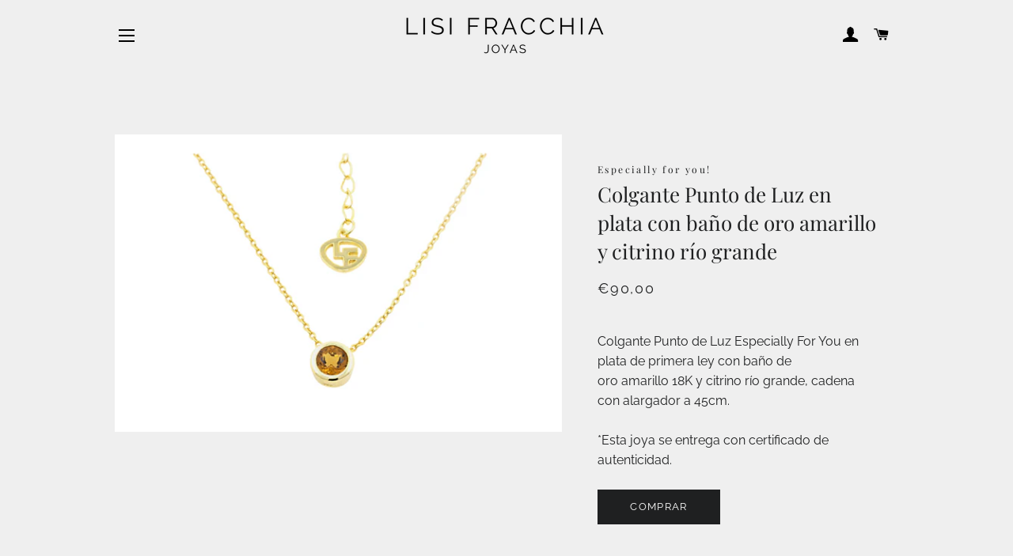

--- FILE ---
content_type: text/html; charset=utf-8
request_url: https://www.lisifracchia.com/collections/colgantes-oro-plata/products/colgante-punto-de-luz-plata-banado-oro-amarillo-citrino-rio-grande
body_size: 23070
content:
<!doctype html>
<html class="no-js" lang="es">
<head>
    

    
    

    
    

    
    

    
    


    
    


    <meta name="seomaster" content="true"/>  


<!--Content in content_for_header -->
<!--LayoutHub-Embed--><meta name="layouthub" /><link rel="stylesheet" href="https://fonts.googleapis.com/css?display=swap&family=Raleway:100,200,300,400,500,600,700,800,900|Playfair+Display:100,200,300,400,500,600,700,800,900" /><link rel="stylesheet" type="text/css" href="[data-uri]" media="all">
<!--LH--><!--/LayoutHub-Embed--><!-- Added by AVADA SEO Suite -->






<meta name="twitter:image" content="http://www.lisifracchia.com/cdn/shop/products/Colgante_Punto_Luz_en_plata_con_ba_o_de_oro_amarillo_y_citrino_r_o_grande_by_Lisi_Fracchia_Joyas_5.png?v=1656147089">
    




<!-- /Added by AVADA SEO Suite -->


  <!-- Basic page needs ================================================== -->
  <meta charset="utf-8">
  <meta http-equiv="X-UA-Compatible" content="IE=edge,chrome=1">

  
    <link rel="shortcut icon" href="//www.lisifracchia.com/cdn/shop/files/LF_Logo_Black_32x32.png?v=1669053873" type="image/png" />
  

  <!-- Title and description ================================================== -->
  <title>
  Lisi Fracchia Joyas | Colgante Punto de Luz en plata con baño en oro y citrino río grande
  </title>

  
  <meta name="description" content="Descubre la pieza de joyería Colgante Punto de Luz en plata con baño de oro amarillo y citrino río grande de Lisi Fracchia y su colección Especially for you!">
  

  <!-- Helpers ================================================== -->
  <!-- /snippets/social-meta-tags.liquid -->




<meta property="og:site_name" content="Lisi Fracchia ">
<meta property="og:url" content="https://www.lisifracchia.com/products/colgante-punto-de-luz-plata-banado-oro-amarillo-citrino-rio-grande">
<meta property="og:title" content="Lisi Fracchia Joyas | Colgante Punto de Luz en plata con baño en oro y citrino río grande">
<meta property="og:type" content="product">
<meta property="og:description" content="Descubre la pieza de joyería Colgante Punto de Luz en plata con baño de oro amarillo y citrino río grande de Lisi Fracchia y su colección Especially for you!">

  <meta property="og:price:amount" content="90,00">
  <meta property="og:price:currency" content="EUR">

<meta property="og:image" content="http://www.lisifracchia.com/cdn/shop/products/Colgante_Punto_Luz_en_plata_con_ba_o_de_oro_amarillo_y_citrino_r_o_grande_by_Lisi_Fracchia_Joyas_5_1200x1200.png?v=1656147089">
<meta property="og:image:secure_url" content="https://www.lisifracchia.com/cdn/shop/products/Colgante_Punto_Luz_en_plata_con_ba_o_de_oro_amarillo_y_citrino_r_o_grande_by_Lisi_Fracchia_Joyas_5_1200x1200.png?v=1656147089">


<meta name="twitter:card" content="summary_large_image">
<meta name="twitter:title" content="Lisi Fracchia Joyas | Colgante Punto de Luz en plata con baño en oro y citrino río grande">
<meta name="twitter:description" content="Descubre la pieza de joyería Colgante Punto de Luz en plata con baño de oro amarillo y citrino río grande de Lisi Fracchia y su colección Especially for you!">

  <link rel="canonical" href="https://www.lisifracchia.com/products/colgante-punto-de-luz-plata-banado-oro-amarillo-citrino-rio-grande">
  <meta name="viewport" content="width=device-width,initial-scale=1,shrink-to-fit=no">
  <meta name="theme-color" content="#1f2021">

  <!-- CSS ================================================== -->
  <link href="//www.lisifracchia.com/cdn/shop/t/2/assets/timber.scss.css?v=13737120166261780621764897743" rel="stylesheet" type="text/css" media="all" />
  <link href="//www.lisifracchia.com/cdn/shop/t/2/assets/theme.scss.css?v=151418051518221676701764900312" rel="stylesheet" type="text/css" media="all" />

  <!-- Sections ================================================== -->
  <script>
    window.theme = window.theme || {};
    theme.strings = {
      zoomClose: "Cerrar (esc)",
      zoomPrev: "Anterior (tecla de flecha izquierda)",
      zoomNext: "Siguiente (tecla de flecha derecha)",
      moneyFormat: "€{{amount_with_comma_separator}}",
      addressError: "No se puede encontrar esa dirección",
      addressNoResults: "No results for that address",
      addressQueryLimit: "Se ha excedido el límite de uso de la API de Google . Considere la posibilidad de actualizar a un \u003ca href=\"https:\/\/developers.google.com\/maps\/premium\/usage-limits\"\u003ePlan Premium\u003c\/a\u003e.",
      authError: "Hubo un problema de autenticación con su cuenta de Google Maps.",
      cartEmpty: "Su carrito actualmente está vacío.",
      cartCookie: "Habilite las cookies para usar el carrito de compras",
      cartSavings: "Está ahorrando [savings]",
      productSlideLabel: "Diapositiva [slide_number] de [slide_max]."
    };
    theme.settings = {
      cartType: "page",
      gridType: null
    };
  </script>

  <script src="//www.lisifracchia.com/cdn/shop/t/2/assets/jquery-2.2.3.min.js?v=58211863146907186831603722202" type="text/javascript"></script>

  <script src="//www.lisifracchia.com/cdn/shop/t/2/assets/lazysizes.min.js?v=155223123402716617051603722202" async="async"></script>

  <script src="//www.lisifracchia.com/cdn/shop/t/2/assets/theme.js?v=114295768192348641321603722216" defer="defer"></script>

  <!-- Header hook for plugins ================================================== -->
  <script>window.performance && window.performance.mark && window.performance.mark('shopify.content_for_header.start');</script><meta name="facebook-domain-verification" content="c44mfaxa3dsf1vifd7vrppq9zxyzha">
<meta id="shopify-digital-wallet" name="shopify-digital-wallet" content="/50692817087/digital_wallets/dialog">
<meta name="shopify-checkout-api-token" content="08bf6d74a45aabf5182274f28022dc64">
<link rel="alternate" type="application/json+oembed" href="https://www.lisifracchia.com/products/colgante-punto-de-luz-plata-banado-oro-amarillo-citrino-rio-grande.oembed">
<script async="async" src="/checkouts/internal/preloads.js?locale=es-ES"></script>
<link rel="preconnect" href="https://shop.app" crossorigin="anonymous">
<script async="async" src="https://shop.app/checkouts/internal/preloads.js?locale=es-ES&shop_id=50692817087" crossorigin="anonymous"></script>
<script id="apple-pay-shop-capabilities" type="application/json">{"shopId":50692817087,"countryCode":"ES","currencyCode":"EUR","merchantCapabilities":["supports3DS"],"merchantId":"gid:\/\/shopify\/Shop\/50692817087","merchantName":"Lisi Fracchia ","requiredBillingContactFields":["postalAddress","email","phone"],"requiredShippingContactFields":["postalAddress","email","phone"],"shippingType":"shipping","supportedNetworks":["visa","maestro","masterCard","amex"],"total":{"type":"pending","label":"Lisi Fracchia ","amount":"1.00"},"shopifyPaymentsEnabled":true,"supportsSubscriptions":true}</script>
<script id="shopify-features" type="application/json">{"accessToken":"08bf6d74a45aabf5182274f28022dc64","betas":["rich-media-storefront-analytics"],"domain":"www.lisifracchia.com","predictiveSearch":true,"shopId":50692817087,"locale":"es"}</script>
<script>var Shopify = Shopify || {};
Shopify.shop = "lisi-fracchia.myshopify.com";
Shopify.locale = "es";
Shopify.currency = {"active":"EUR","rate":"1.0"};
Shopify.country = "ES";
Shopify.theme = {"name":"Brooklyn","id":114911019199,"schema_name":"Brooklyn","schema_version":"17.0.5","theme_store_id":730,"role":"main"};
Shopify.theme.handle = "null";
Shopify.theme.style = {"id":null,"handle":null};
Shopify.cdnHost = "www.lisifracchia.com/cdn";
Shopify.routes = Shopify.routes || {};
Shopify.routes.root = "/";</script>
<script type="module">!function(o){(o.Shopify=o.Shopify||{}).modules=!0}(window);</script>
<script>!function(o){function n(){var o=[];function n(){o.push(Array.prototype.slice.apply(arguments))}return n.q=o,n}var t=o.Shopify=o.Shopify||{};t.loadFeatures=n(),t.autoloadFeatures=n()}(window);</script>
<script>
  window.ShopifyPay = window.ShopifyPay || {};
  window.ShopifyPay.apiHost = "shop.app\/pay";
  window.ShopifyPay.redirectState = null;
</script>
<script id="shop-js-analytics" type="application/json">{"pageType":"product"}</script>
<script defer="defer" async type="module" src="//www.lisifracchia.com/cdn/shopifycloud/shop-js/modules/v2/client.init-shop-cart-sync_2Gr3Q33f.es.esm.js"></script>
<script defer="defer" async type="module" src="//www.lisifracchia.com/cdn/shopifycloud/shop-js/modules/v2/chunk.common_noJfOIa7.esm.js"></script>
<script defer="defer" async type="module" src="//www.lisifracchia.com/cdn/shopifycloud/shop-js/modules/v2/chunk.modal_Deo2FJQo.esm.js"></script>
<script type="module">
  await import("//www.lisifracchia.com/cdn/shopifycloud/shop-js/modules/v2/client.init-shop-cart-sync_2Gr3Q33f.es.esm.js");
await import("//www.lisifracchia.com/cdn/shopifycloud/shop-js/modules/v2/chunk.common_noJfOIa7.esm.js");
await import("//www.lisifracchia.com/cdn/shopifycloud/shop-js/modules/v2/chunk.modal_Deo2FJQo.esm.js");

  window.Shopify.SignInWithShop?.initShopCartSync?.({"fedCMEnabled":true,"windoidEnabled":true});

</script>
<script>
  window.Shopify = window.Shopify || {};
  if (!window.Shopify.featureAssets) window.Shopify.featureAssets = {};
  window.Shopify.featureAssets['shop-js'] = {"shop-cart-sync":["modules/v2/client.shop-cart-sync_CLKquFP5.es.esm.js","modules/v2/chunk.common_noJfOIa7.esm.js","modules/v2/chunk.modal_Deo2FJQo.esm.js"],"init-fed-cm":["modules/v2/client.init-fed-cm_UIHl99eI.es.esm.js","modules/v2/chunk.common_noJfOIa7.esm.js","modules/v2/chunk.modal_Deo2FJQo.esm.js"],"shop-cash-offers":["modules/v2/client.shop-cash-offers_CmfU17z0.es.esm.js","modules/v2/chunk.common_noJfOIa7.esm.js","modules/v2/chunk.modal_Deo2FJQo.esm.js"],"shop-login-button":["modules/v2/client.shop-login-button_TNcmr2ON.es.esm.js","modules/v2/chunk.common_noJfOIa7.esm.js","modules/v2/chunk.modal_Deo2FJQo.esm.js"],"pay-button":["modules/v2/client.pay-button_Bev6HBFS.es.esm.js","modules/v2/chunk.common_noJfOIa7.esm.js","modules/v2/chunk.modal_Deo2FJQo.esm.js"],"shop-button":["modules/v2/client.shop-button_D1FAYBb2.es.esm.js","modules/v2/chunk.common_noJfOIa7.esm.js","modules/v2/chunk.modal_Deo2FJQo.esm.js"],"avatar":["modules/v2/client.avatar_BTnouDA3.es.esm.js"],"init-windoid":["modules/v2/client.init-windoid_DEZXpPDW.es.esm.js","modules/v2/chunk.common_noJfOIa7.esm.js","modules/v2/chunk.modal_Deo2FJQo.esm.js"],"init-shop-for-new-customer-accounts":["modules/v2/client.init-shop-for-new-customer-accounts_BplbpZyb.es.esm.js","modules/v2/client.shop-login-button_TNcmr2ON.es.esm.js","modules/v2/chunk.common_noJfOIa7.esm.js","modules/v2/chunk.modal_Deo2FJQo.esm.js"],"init-shop-email-lookup-coordinator":["modules/v2/client.init-shop-email-lookup-coordinator_HqkMc84a.es.esm.js","modules/v2/chunk.common_noJfOIa7.esm.js","modules/v2/chunk.modal_Deo2FJQo.esm.js"],"init-shop-cart-sync":["modules/v2/client.init-shop-cart-sync_2Gr3Q33f.es.esm.js","modules/v2/chunk.common_noJfOIa7.esm.js","modules/v2/chunk.modal_Deo2FJQo.esm.js"],"shop-toast-manager":["modules/v2/client.shop-toast-manager_SugAQS8a.es.esm.js","modules/v2/chunk.common_noJfOIa7.esm.js","modules/v2/chunk.modal_Deo2FJQo.esm.js"],"init-customer-accounts":["modules/v2/client.init-customer-accounts_fxIyJgvX.es.esm.js","modules/v2/client.shop-login-button_TNcmr2ON.es.esm.js","modules/v2/chunk.common_noJfOIa7.esm.js","modules/v2/chunk.modal_Deo2FJQo.esm.js"],"init-customer-accounts-sign-up":["modules/v2/client.init-customer-accounts-sign-up_DnItKKRk.es.esm.js","modules/v2/client.shop-login-button_TNcmr2ON.es.esm.js","modules/v2/chunk.common_noJfOIa7.esm.js","modules/v2/chunk.modal_Deo2FJQo.esm.js"],"shop-follow-button":["modules/v2/client.shop-follow-button_Bfwbpk3m.es.esm.js","modules/v2/chunk.common_noJfOIa7.esm.js","modules/v2/chunk.modal_Deo2FJQo.esm.js"],"checkout-modal":["modules/v2/client.checkout-modal_BA6xEtNy.es.esm.js","modules/v2/chunk.common_noJfOIa7.esm.js","modules/v2/chunk.modal_Deo2FJQo.esm.js"],"shop-login":["modules/v2/client.shop-login_D2RP8Rbe.es.esm.js","modules/v2/chunk.common_noJfOIa7.esm.js","modules/v2/chunk.modal_Deo2FJQo.esm.js"],"lead-capture":["modules/v2/client.lead-capture_Dq1M6aah.es.esm.js","modules/v2/chunk.common_noJfOIa7.esm.js","modules/v2/chunk.modal_Deo2FJQo.esm.js"],"payment-terms":["modules/v2/client.payment-terms_DYWUeaxY.es.esm.js","modules/v2/chunk.common_noJfOIa7.esm.js","modules/v2/chunk.modal_Deo2FJQo.esm.js"]};
</script>
<script>(function() {
  var isLoaded = false;
  function asyncLoad() {
    if (isLoaded) return;
    isLoaded = true;
    var urls = ["https:\/\/cdn.shopify.com\/s\/files\/1\/0506\/9281\/7087\/t\/2\/assets\/booster_eu_cookie_50692817087.js?v=1605132965\u0026shop=lisi-fracchia.myshopify.com","https:\/\/app.layouthub.com\/shopify\/layouthub.js?shop=lisi-fracchia.myshopify.com","https:\/\/popup.tible.tech\/app\/shop\/lisi-fracchia\/popup.js?v=20211129032016\u0026shop=lisi-fracchia.myshopify.com","https:\/\/seo.apps.avada.io\/avada-seo-installed.js?shop=lisi-fracchia.myshopify.com"];
    for (var i = 0; i < urls.length; i++) {
      var s = document.createElement('script');
      s.type = 'text/javascript';
      s.async = true;
      s.src = urls[i];
      var x = document.getElementsByTagName('script')[0];
      x.parentNode.insertBefore(s, x);
    }
  };
  if(window.attachEvent) {
    window.attachEvent('onload', asyncLoad);
  } else {
    window.addEventListener('load', asyncLoad, false);
  }
})();</script>
<script id="__st">var __st={"a":50692817087,"offset":3600,"reqid":"1be05833-4519-4fe9-86f2-1aa7cd099344-1769181076","pageurl":"www.lisifracchia.com\/collections\/colgantes-oro-plata\/products\/colgante-punto-de-luz-plata-banado-oro-amarillo-citrino-rio-grande","u":"219ba5a4f3c1","p":"product","rtyp":"product","rid":7175182975167};</script>
<script>window.ShopifyPaypalV4VisibilityTracking = true;</script>
<script id="captcha-bootstrap">!function(){'use strict';const t='contact',e='account',n='new_comment',o=[[t,t],['blogs',n],['comments',n],[t,'customer']],c=[[e,'customer_login'],[e,'guest_login'],[e,'recover_customer_password'],[e,'create_customer']],r=t=>t.map((([t,e])=>`form[action*='/${t}']:not([data-nocaptcha='true']) input[name='form_type'][value='${e}']`)).join(','),a=t=>()=>t?[...document.querySelectorAll(t)].map((t=>t.form)):[];function s(){const t=[...o],e=r(t);return a(e)}const i='password',u='form_key',d=['recaptcha-v3-token','g-recaptcha-response','h-captcha-response',i],f=()=>{try{return window.sessionStorage}catch{return}},m='__shopify_v',_=t=>t.elements[u];function p(t,e,n=!1){try{const o=window.sessionStorage,c=JSON.parse(o.getItem(e)),{data:r}=function(t){const{data:e,action:n}=t;return t[m]||n?{data:e,action:n}:{data:t,action:n}}(c);for(const[e,n]of Object.entries(r))t.elements[e]&&(t.elements[e].value=n);n&&o.removeItem(e)}catch(o){console.error('form repopulation failed',{error:o})}}const l='form_type',E='cptcha';function T(t){t.dataset[E]=!0}const w=window,h=w.document,L='Shopify',v='ce_forms',y='captcha';let A=!1;((t,e)=>{const n=(g='f06e6c50-85a8-45c8-87d0-21a2b65856fe',I='https://cdn.shopify.com/shopifycloud/storefront-forms-hcaptcha/ce_storefront_forms_captcha_hcaptcha.v1.5.2.iife.js',D={infoText:'Protegido por hCaptcha',privacyText:'Privacidad',termsText:'Términos'},(t,e,n)=>{const o=w[L][v],c=o.bindForm;if(c)return c(t,g,e,D).then(n);var r;o.q.push([[t,g,e,D],n]),r=I,A||(h.body.append(Object.assign(h.createElement('script'),{id:'captcha-provider',async:!0,src:r})),A=!0)});var g,I,D;w[L]=w[L]||{},w[L][v]=w[L][v]||{},w[L][v].q=[],w[L][y]=w[L][y]||{},w[L][y].protect=function(t,e){n(t,void 0,e),T(t)},Object.freeze(w[L][y]),function(t,e,n,w,h,L){const[v,y,A,g]=function(t,e,n){const i=e?o:[],u=t?c:[],d=[...i,...u],f=r(d),m=r(i),_=r(d.filter((([t,e])=>n.includes(e))));return[a(f),a(m),a(_),s()]}(w,h,L),I=t=>{const e=t.target;return e instanceof HTMLFormElement?e:e&&e.form},D=t=>v().includes(t);t.addEventListener('submit',(t=>{const e=I(t);if(!e)return;const n=D(e)&&!e.dataset.hcaptchaBound&&!e.dataset.recaptchaBound,o=_(e),c=g().includes(e)&&(!o||!o.value);(n||c)&&t.preventDefault(),c&&!n&&(function(t){try{if(!f())return;!function(t){const e=f();if(!e)return;const n=_(t);if(!n)return;const o=n.value;o&&e.removeItem(o)}(t);const e=Array.from(Array(32),(()=>Math.random().toString(36)[2])).join('');!function(t,e){_(t)||t.append(Object.assign(document.createElement('input'),{type:'hidden',name:u})),t.elements[u].value=e}(t,e),function(t,e){const n=f();if(!n)return;const o=[...t.querySelectorAll(`input[type='${i}']`)].map((({name:t})=>t)),c=[...d,...o],r={};for(const[a,s]of new FormData(t).entries())c.includes(a)||(r[a]=s);n.setItem(e,JSON.stringify({[m]:1,action:t.action,data:r}))}(t,e)}catch(e){console.error('failed to persist form',e)}}(e),e.submit())}));const S=(t,e)=>{t&&!t.dataset[E]&&(n(t,e.some((e=>e===t))),T(t))};for(const o of['focusin','change'])t.addEventListener(o,(t=>{const e=I(t);D(e)&&S(e,y())}));const B=e.get('form_key'),M=e.get(l),P=B&&M;t.addEventListener('DOMContentLoaded',(()=>{const t=y();if(P)for(const e of t)e.elements[l].value===M&&p(e,B);[...new Set([...A(),...v().filter((t=>'true'===t.dataset.shopifyCaptcha))])].forEach((e=>S(e,t)))}))}(h,new URLSearchParams(w.location.search),n,t,e,['guest_login'])})(!0,!0)}();</script>
<script integrity="sha256-4kQ18oKyAcykRKYeNunJcIwy7WH5gtpwJnB7kiuLZ1E=" data-source-attribution="shopify.loadfeatures" defer="defer" src="//www.lisifracchia.com/cdn/shopifycloud/storefront/assets/storefront/load_feature-a0a9edcb.js" crossorigin="anonymous"></script>
<script crossorigin="anonymous" defer="defer" src="//www.lisifracchia.com/cdn/shopifycloud/storefront/assets/shopify_pay/storefront-65b4c6d7.js?v=20250812"></script>
<script data-source-attribution="shopify.dynamic_checkout.dynamic.init">var Shopify=Shopify||{};Shopify.PaymentButton=Shopify.PaymentButton||{isStorefrontPortableWallets:!0,init:function(){window.Shopify.PaymentButton.init=function(){};var t=document.createElement("script");t.src="https://www.lisifracchia.com/cdn/shopifycloud/portable-wallets/latest/portable-wallets.es.js",t.type="module",document.head.appendChild(t)}};
</script>
<script data-source-attribution="shopify.dynamic_checkout.buyer_consent">
  function portableWalletsHideBuyerConsent(e){var t=document.getElementById("shopify-buyer-consent"),n=document.getElementById("shopify-subscription-policy-button");t&&n&&(t.classList.add("hidden"),t.setAttribute("aria-hidden","true"),n.removeEventListener("click",e))}function portableWalletsShowBuyerConsent(e){var t=document.getElementById("shopify-buyer-consent"),n=document.getElementById("shopify-subscription-policy-button");t&&n&&(t.classList.remove("hidden"),t.removeAttribute("aria-hidden"),n.addEventListener("click",e))}window.Shopify?.PaymentButton&&(window.Shopify.PaymentButton.hideBuyerConsent=portableWalletsHideBuyerConsent,window.Shopify.PaymentButton.showBuyerConsent=portableWalletsShowBuyerConsent);
</script>
<script data-source-attribution="shopify.dynamic_checkout.cart.bootstrap">document.addEventListener("DOMContentLoaded",(function(){function t(){return document.querySelector("shopify-accelerated-checkout-cart, shopify-accelerated-checkout")}if(t())Shopify.PaymentButton.init();else{new MutationObserver((function(e,n){t()&&(Shopify.PaymentButton.init(),n.disconnect())})).observe(document.body,{childList:!0,subtree:!0})}}));
</script>
<link id="shopify-accelerated-checkout-styles" rel="stylesheet" media="screen" href="https://www.lisifracchia.com/cdn/shopifycloud/portable-wallets/latest/accelerated-checkout-backwards-compat.css" crossorigin="anonymous">
<style id="shopify-accelerated-checkout-cart">
        #shopify-buyer-consent {
  margin-top: 1em;
  display: inline-block;
  width: 100%;
}

#shopify-buyer-consent.hidden {
  display: none;
}

#shopify-subscription-policy-button {
  background: none;
  border: none;
  padding: 0;
  text-decoration: underline;
  font-size: inherit;
  cursor: pointer;
}

#shopify-subscription-policy-button::before {
  box-shadow: none;
}

      </style>

<script>window.performance && window.performance.mark && window.performance.mark('shopify.content_for_header.end');</script>

  <script src="//www.lisifracchia.com/cdn/shop/t/2/assets/modernizr.min.js?v=21391054748206432451603722203" type="text/javascript"></script>

  
  

 
<!-- "snippets/pagefly-header.liquid" was not rendered, the associated app was uninstalled -->
 <!-- BEGIN app block: shopify://apps/avada-seo-suite/blocks/avada-seo/15507c6e-1aa3-45d3-b698-7e175e033440 --><script>
  window.AVADA_SEO_ENABLED = true;
</script><!-- BEGIN app snippet: avada-broken-link-manager --><!-- END app snippet --><!-- BEGIN app snippet: avada-seo-site --><!-- END app snippet --><!-- BEGIN app snippet: avada-robot-onpage --><!-- Avada SEO Robot Onpage -->












<!-- END app snippet --><!-- BEGIN app snippet: avada-frequently-asked-questions -->







<!-- END app snippet --><!-- BEGIN app snippet: avada-custom-css --> <!-- BEGIN Avada SEO custom CSS END -->


<!-- END Avada SEO custom CSS END -->
<!-- END app snippet --><!-- BEGIN app snippet: avada-loading --><style>
  @keyframes avada-rotate {
    0% { transform: rotate(0); }
    100% { transform: rotate(360deg); }
  }

  @keyframes avada-fade-out {
    0% { opacity: 1; visibility: visible; }
    100% { opacity: 0; visibility: hidden; }
  }

  .Avada-LoadingScreen {
    display: none;
    width: 100%;
    height: 100vh;
    top: 0;
    position: fixed;
    z-index: 9999;
    display: flex;
    align-items: center;
    justify-content: center;
  
    background-image: url();
    background-position: center;
    background-size: cover;
    background-repeat: no-repeat;
  
  }

  .Avada-LoadingScreen svg {
    animation: avada-rotate 1s linear infinite;
    width: px;
    height: px;
  }
</style>
<script>
  const themeId = Shopify.theme.id;
  const loadingSettingsValue = null;
  const loadingType = loadingSettingsValue?.loadingType;
  function renderLoading() {
    new MutationObserver((mutations, observer) => {
      if (document.body) {
        observer.disconnect();
        const loadingDiv = document.createElement('div');
        loadingDiv.className = 'Avada-LoadingScreen';
        if(loadingType === 'custom_logo' || loadingType === 'favicon_logo') {
          const srcLoadingImage = loadingSettingsValue?.customLogoThemeIds[themeId] || '';
          if(srcLoadingImage) {
            loadingDiv.innerHTML = `
            <img alt="Avada logo"  height="600px" loading="eager" fetchpriority="high"
              src="${srcLoadingImage}&width=600"
              width="600px" />
              `
          }
        }
        if(loadingType === 'circle') {
          loadingDiv.innerHTML = `
        <svg viewBox="0 0 40 40" fill="none" xmlns="http://www.w3.org/2000/svg">
          <path d="M20 3.75C11.0254 3.75 3.75 11.0254 3.75 20C3.75 21.0355 2.91053 21.875 1.875 21.875C0.839475 21.875 0 21.0355 0 20C0 8.9543 8.9543 0 20 0C31.0457 0 40 8.9543 40 20C40 31.0457 31.0457 40 20 40C18.9645 40 18.125 39.1605 18.125 38.125C18.125 37.0895 18.9645 36.25 20 36.25C28.9748 36.25 36.25 28.9748 36.25 20C36.25 11.0254 28.9748 3.75 20 3.75Z" fill=""/>
        </svg>
      `;
        }

        document.body.insertBefore(loadingDiv, document.body.firstChild || null);
        const e = '';
        const t = '';
        const o = 'first' === t;
        const a = sessionStorage.getItem('isShowLoadingAvada');
        const n = document.querySelector('.Avada-LoadingScreen');
        if (a && o) return (n.style.display = 'none');
        n.style.display = 'flex';
        const i = document.body;
        i.style.overflow = 'hidden';
        const l = () => {
          i.style.overflow = 'auto';
          n.style.animation = 'avada-fade-out 1s ease-out forwards';
          setTimeout(() => {
            n.style.display = 'none';
          }, 1000);
        };
        if ((o && !a && sessionStorage.setItem('isShowLoadingAvada', true), 'duration_auto' === e)) {
          window.onload = function() {
            l();
          };
          return;
        }
        setTimeout(() => {
          l();
        }, 1000 * e);
      }
    }).observe(document.documentElement, { childList: true, subtree: true });
  };
  function isNullish(value) {
    return value === null || value === undefined;
  }
  const themeIds = '';
  const themeIdsArray = themeIds ? themeIds.split(',') : [];

  if(!isNullish(themeIds) && themeIdsArray.includes(themeId.toString()) && loadingSettingsValue?.enabled) {
    renderLoading();
  }

  if(isNullish(loadingSettingsValue?.themeIds) && loadingSettingsValue?.enabled) {
    renderLoading();
  }
</script>
<!-- END app snippet --><!-- BEGIN app snippet: avada-seo-social-post --><!-- END app snippet -->
<!-- END app block --><!-- BEGIN app block: shopify://apps/cozy-image-gallery/blocks/Cozy_Image_Gallery_1.0.0/9808695d-eb84-434d-80d6-cfbcef2d7548 --><script src="https://cdnig.addons.business/embed/cloud/lisi-fracchia/cziframeagent.js?v=212104101107&token=Gtsa250409BirofX&shop=lisi-fracchia.myshopify.com"></script>



<!-- END app block --><script src="https://cdn.shopify.com/extensions/8d2c31d3-a828-4daf-820f-80b7f8e01c39/nova-eu-cookie-bar-gdpr-4/assets/nova-cookie-app-embed.js" type="text/javascript" defer="defer"></script>
<link href="https://cdn.shopify.com/extensions/8d2c31d3-a828-4daf-820f-80b7f8e01c39/nova-eu-cookie-bar-gdpr-4/assets/nova-cookie.css" rel="stylesheet" type="text/css" media="all">
<link href="https://monorail-edge.shopifysvc.com" rel="dns-prefetch">
<script>(function(){if ("sendBeacon" in navigator && "performance" in window) {try {var session_token_from_headers = performance.getEntriesByType('navigation')[0].serverTiming.find(x => x.name == '_s').description;} catch {var session_token_from_headers = undefined;}var session_cookie_matches = document.cookie.match(/_shopify_s=([^;]*)/);var session_token_from_cookie = session_cookie_matches && session_cookie_matches.length === 2 ? session_cookie_matches[1] : "";var session_token = session_token_from_headers || session_token_from_cookie || "";function handle_abandonment_event(e) {var entries = performance.getEntries().filter(function(entry) {return /monorail-edge.shopifysvc.com/.test(entry.name);});if (!window.abandonment_tracked && entries.length === 0) {window.abandonment_tracked = true;var currentMs = Date.now();var navigation_start = performance.timing.navigationStart;var payload = {shop_id: 50692817087,url: window.location.href,navigation_start,duration: currentMs - navigation_start,session_token,page_type: "product"};window.navigator.sendBeacon("https://monorail-edge.shopifysvc.com/v1/produce", JSON.stringify({schema_id: "online_store_buyer_site_abandonment/1.1",payload: payload,metadata: {event_created_at_ms: currentMs,event_sent_at_ms: currentMs}}));}}window.addEventListener('pagehide', handle_abandonment_event);}}());</script>
<script id="web-pixels-manager-setup">(function e(e,d,r,n,o){if(void 0===o&&(o={}),!Boolean(null===(a=null===(i=window.Shopify)||void 0===i?void 0:i.analytics)||void 0===a?void 0:a.replayQueue)){var i,a;window.Shopify=window.Shopify||{};var t=window.Shopify;t.analytics=t.analytics||{};var s=t.analytics;s.replayQueue=[],s.publish=function(e,d,r){return s.replayQueue.push([e,d,r]),!0};try{self.performance.mark("wpm:start")}catch(e){}var l=function(){var e={modern:/Edge?\/(1{2}[4-9]|1[2-9]\d|[2-9]\d{2}|\d{4,})\.\d+(\.\d+|)|Firefox\/(1{2}[4-9]|1[2-9]\d|[2-9]\d{2}|\d{4,})\.\d+(\.\d+|)|Chrom(ium|e)\/(9{2}|\d{3,})\.\d+(\.\d+|)|(Maci|X1{2}).+ Version\/(15\.\d+|(1[6-9]|[2-9]\d|\d{3,})\.\d+)([,.]\d+|)( \(\w+\)|)( Mobile\/\w+|) Safari\/|Chrome.+OPR\/(9{2}|\d{3,})\.\d+\.\d+|(CPU[ +]OS|iPhone[ +]OS|CPU[ +]iPhone|CPU IPhone OS|CPU iPad OS)[ +]+(15[._]\d+|(1[6-9]|[2-9]\d|\d{3,})[._]\d+)([._]\d+|)|Android:?[ /-](13[3-9]|1[4-9]\d|[2-9]\d{2}|\d{4,})(\.\d+|)(\.\d+|)|Android.+Firefox\/(13[5-9]|1[4-9]\d|[2-9]\d{2}|\d{4,})\.\d+(\.\d+|)|Android.+Chrom(ium|e)\/(13[3-9]|1[4-9]\d|[2-9]\d{2}|\d{4,})\.\d+(\.\d+|)|SamsungBrowser\/([2-9]\d|\d{3,})\.\d+/,legacy:/Edge?\/(1[6-9]|[2-9]\d|\d{3,})\.\d+(\.\d+|)|Firefox\/(5[4-9]|[6-9]\d|\d{3,})\.\d+(\.\d+|)|Chrom(ium|e)\/(5[1-9]|[6-9]\d|\d{3,})\.\d+(\.\d+|)([\d.]+$|.*Safari\/(?![\d.]+ Edge\/[\d.]+$))|(Maci|X1{2}).+ Version\/(10\.\d+|(1[1-9]|[2-9]\d|\d{3,})\.\d+)([,.]\d+|)( \(\w+\)|)( Mobile\/\w+|) Safari\/|Chrome.+OPR\/(3[89]|[4-9]\d|\d{3,})\.\d+\.\d+|(CPU[ +]OS|iPhone[ +]OS|CPU[ +]iPhone|CPU IPhone OS|CPU iPad OS)[ +]+(10[._]\d+|(1[1-9]|[2-9]\d|\d{3,})[._]\d+)([._]\d+|)|Android:?[ /-](13[3-9]|1[4-9]\d|[2-9]\d{2}|\d{4,})(\.\d+|)(\.\d+|)|Mobile Safari.+OPR\/([89]\d|\d{3,})\.\d+\.\d+|Android.+Firefox\/(13[5-9]|1[4-9]\d|[2-9]\d{2}|\d{4,})\.\d+(\.\d+|)|Android.+Chrom(ium|e)\/(13[3-9]|1[4-9]\d|[2-9]\d{2}|\d{4,})\.\d+(\.\d+|)|Android.+(UC? ?Browser|UCWEB|U3)[ /]?(15\.([5-9]|\d{2,})|(1[6-9]|[2-9]\d|\d{3,})\.\d+)\.\d+|SamsungBrowser\/(5\.\d+|([6-9]|\d{2,})\.\d+)|Android.+MQ{2}Browser\/(14(\.(9|\d{2,})|)|(1[5-9]|[2-9]\d|\d{3,})(\.\d+|))(\.\d+|)|K[Aa][Ii]OS\/(3\.\d+|([4-9]|\d{2,})\.\d+)(\.\d+|)/},d=e.modern,r=e.legacy,n=navigator.userAgent;return n.match(d)?"modern":n.match(r)?"legacy":"unknown"}(),u="modern"===l?"modern":"legacy",c=(null!=n?n:{modern:"",legacy:""})[u],f=function(e){return[e.baseUrl,"/wpm","/b",e.hashVersion,"modern"===e.buildTarget?"m":"l",".js"].join("")}({baseUrl:d,hashVersion:r,buildTarget:u}),m=function(e){var d=e.version,r=e.bundleTarget,n=e.surface,o=e.pageUrl,i=e.monorailEndpoint;return{emit:function(e){var a=e.status,t=e.errorMsg,s=(new Date).getTime(),l=JSON.stringify({metadata:{event_sent_at_ms:s},events:[{schema_id:"web_pixels_manager_load/3.1",payload:{version:d,bundle_target:r,page_url:o,status:a,surface:n,error_msg:t},metadata:{event_created_at_ms:s}}]});if(!i)return console&&console.warn&&console.warn("[Web Pixels Manager] No Monorail endpoint provided, skipping logging."),!1;try{return self.navigator.sendBeacon.bind(self.navigator)(i,l)}catch(e){}var u=new XMLHttpRequest;try{return u.open("POST",i,!0),u.setRequestHeader("Content-Type","text/plain"),u.send(l),!0}catch(e){return console&&console.warn&&console.warn("[Web Pixels Manager] Got an unhandled error while logging to Monorail."),!1}}}}({version:r,bundleTarget:l,surface:e.surface,pageUrl:self.location.href,monorailEndpoint:e.monorailEndpoint});try{o.browserTarget=l,function(e){var d=e.src,r=e.async,n=void 0===r||r,o=e.onload,i=e.onerror,a=e.sri,t=e.scriptDataAttributes,s=void 0===t?{}:t,l=document.createElement("script"),u=document.querySelector("head"),c=document.querySelector("body");if(l.async=n,l.src=d,a&&(l.integrity=a,l.crossOrigin="anonymous"),s)for(var f in s)if(Object.prototype.hasOwnProperty.call(s,f))try{l.dataset[f]=s[f]}catch(e){}if(o&&l.addEventListener("load",o),i&&l.addEventListener("error",i),u)u.appendChild(l);else{if(!c)throw new Error("Did not find a head or body element to append the script");c.appendChild(l)}}({src:f,async:!0,onload:function(){if(!function(){var e,d;return Boolean(null===(d=null===(e=window.Shopify)||void 0===e?void 0:e.analytics)||void 0===d?void 0:d.initialized)}()){var d=window.webPixelsManager.init(e)||void 0;if(d){var r=window.Shopify.analytics;r.replayQueue.forEach((function(e){var r=e[0],n=e[1],o=e[2];d.publishCustomEvent(r,n,o)})),r.replayQueue=[],r.publish=d.publishCustomEvent,r.visitor=d.visitor,r.initialized=!0}}},onerror:function(){return m.emit({status:"failed",errorMsg:"".concat(f," has failed to load")})},sri:function(e){var d=/^sha384-[A-Za-z0-9+/=]+$/;return"string"==typeof e&&d.test(e)}(c)?c:"",scriptDataAttributes:o}),m.emit({status:"loading"})}catch(e){m.emit({status:"failed",errorMsg:(null==e?void 0:e.message)||"Unknown error"})}}})({shopId: 50692817087,storefrontBaseUrl: "https://www.lisifracchia.com",extensionsBaseUrl: "https://extensions.shopifycdn.com/cdn/shopifycloud/web-pixels-manager",monorailEndpoint: "https://monorail-edge.shopifysvc.com/unstable/produce_batch",surface: "storefront-renderer",enabledBetaFlags: ["2dca8a86"],webPixelsConfigList: [{"id":"342458711","configuration":"{\"pixel_id\":\"249617803295470\",\"pixel_type\":\"facebook_pixel\",\"metaapp_system_user_token\":\"-\"}","eventPayloadVersion":"v1","runtimeContext":"OPEN","scriptVersion":"ca16bc87fe92b6042fbaa3acc2fbdaa6","type":"APP","apiClientId":2329312,"privacyPurposes":["ANALYTICS","MARKETING","SALE_OF_DATA"],"dataSharingAdjustments":{"protectedCustomerApprovalScopes":["read_customer_address","read_customer_email","read_customer_name","read_customer_personal_data","read_customer_phone"]}},{"id":"shopify-app-pixel","configuration":"{}","eventPayloadVersion":"v1","runtimeContext":"STRICT","scriptVersion":"0450","apiClientId":"shopify-pixel","type":"APP","privacyPurposes":["ANALYTICS","MARKETING"]},{"id":"shopify-custom-pixel","eventPayloadVersion":"v1","runtimeContext":"LAX","scriptVersion":"0450","apiClientId":"shopify-pixel","type":"CUSTOM","privacyPurposes":["ANALYTICS","MARKETING"]}],isMerchantRequest: false,initData: {"shop":{"name":"Lisi Fracchia ","paymentSettings":{"currencyCode":"EUR"},"myshopifyDomain":"lisi-fracchia.myshopify.com","countryCode":"ES","storefrontUrl":"https:\/\/www.lisifracchia.com"},"customer":null,"cart":null,"checkout":null,"productVariants":[{"price":{"amount":90.0,"currencyCode":"EUR"},"product":{"title":"Colgante Punto de Luz en plata con baño de oro amarillo y citrino río grande","vendor":"Especially for you!","id":"7175182975167","untranslatedTitle":"Colgante Punto de Luz en plata con baño de oro amarillo y citrino río grande","url":"\/products\/colgante-punto-de-luz-plata-banado-oro-amarillo-citrino-rio-grande","type":"Colgante"},"id":"41345557856447","image":{"src":"\/\/www.lisifracchia.com\/cdn\/shop\/products\/Colgante_Punto_Luz_en_plata_con_ba_o_de_oro_amarillo_y_citrino_r_o_grande_by_Lisi_Fracchia_Joyas_5.png?v=1656147089"},"sku":"EFY CTE39","title":"Default Title","untranslatedTitle":"Default Title"}],"purchasingCompany":null},},"https://www.lisifracchia.com/cdn","fcfee988w5aeb613cpc8e4bc33m6693e112",{"modern":"","legacy":""},{"shopId":"50692817087","storefrontBaseUrl":"https:\/\/www.lisifracchia.com","extensionBaseUrl":"https:\/\/extensions.shopifycdn.com\/cdn\/shopifycloud\/web-pixels-manager","surface":"storefront-renderer","enabledBetaFlags":"[\"2dca8a86\"]","isMerchantRequest":"false","hashVersion":"fcfee988w5aeb613cpc8e4bc33m6693e112","publish":"custom","events":"[[\"page_viewed\",{}],[\"product_viewed\",{\"productVariant\":{\"price\":{\"amount\":90.0,\"currencyCode\":\"EUR\"},\"product\":{\"title\":\"Colgante Punto de Luz en plata con baño de oro amarillo y citrino río grande\",\"vendor\":\"Especially for you!\",\"id\":\"7175182975167\",\"untranslatedTitle\":\"Colgante Punto de Luz en plata con baño de oro amarillo y citrino río grande\",\"url\":\"\/products\/colgante-punto-de-luz-plata-banado-oro-amarillo-citrino-rio-grande\",\"type\":\"Colgante\"},\"id\":\"41345557856447\",\"image\":{\"src\":\"\/\/www.lisifracchia.com\/cdn\/shop\/products\/Colgante_Punto_Luz_en_plata_con_ba_o_de_oro_amarillo_y_citrino_r_o_grande_by_Lisi_Fracchia_Joyas_5.png?v=1656147089\"},\"sku\":\"EFY CTE39\",\"title\":\"Default Title\",\"untranslatedTitle\":\"Default Title\"}}]]"});</script><script>
  window.ShopifyAnalytics = window.ShopifyAnalytics || {};
  window.ShopifyAnalytics.meta = window.ShopifyAnalytics.meta || {};
  window.ShopifyAnalytics.meta.currency = 'EUR';
  var meta = {"product":{"id":7175182975167,"gid":"gid:\/\/shopify\/Product\/7175182975167","vendor":"Especially for you!","type":"Colgante","handle":"colgante-punto-de-luz-plata-banado-oro-amarillo-citrino-rio-grande","variants":[{"id":41345557856447,"price":9000,"name":"Colgante Punto de Luz en plata con baño de oro amarillo y citrino río grande","public_title":null,"sku":"EFY CTE39"}],"remote":false},"page":{"pageType":"product","resourceType":"product","resourceId":7175182975167,"requestId":"1be05833-4519-4fe9-86f2-1aa7cd099344-1769181076"}};
  for (var attr in meta) {
    window.ShopifyAnalytics.meta[attr] = meta[attr];
  }
</script>
<script class="analytics">
  (function () {
    var customDocumentWrite = function(content) {
      var jquery = null;

      if (window.jQuery) {
        jquery = window.jQuery;
      } else if (window.Checkout && window.Checkout.$) {
        jquery = window.Checkout.$;
      }

      if (jquery) {
        jquery('body').append(content);
      }
    };

    var hasLoggedConversion = function(token) {
      if (token) {
        return document.cookie.indexOf('loggedConversion=' + token) !== -1;
      }
      return false;
    }

    var setCookieIfConversion = function(token) {
      if (token) {
        var twoMonthsFromNow = new Date(Date.now());
        twoMonthsFromNow.setMonth(twoMonthsFromNow.getMonth() + 2);

        document.cookie = 'loggedConversion=' + token + '; expires=' + twoMonthsFromNow;
      }
    }

    var trekkie = window.ShopifyAnalytics.lib = window.trekkie = window.trekkie || [];
    if (trekkie.integrations) {
      return;
    }
    trekkie.methods = [
      'identify',
      'page',
      'ready',
      'track',
      'trackForm',
      'trackLink'
    ];
    trekkie.factory = function(method) {
      return function() {
        var args = Array.prototype.slice.call(arguments);
        args.unshift(method);
        trekkie.push(args);
        return trekkie;
      };
    };
    for (var i = 0; i < trekkie.methods.length; i++) {
      var key = trekkie.methods[i];
      trekkie[key] = trekkie.factory(key);
    }
    trekkie.load = function(config) {
      trekkie.config = config || {};
      trekkie.config.initialDocumentCookie = document.cookie;
      var first = document.getElementsByTagName('script')[0];
      var script = document.createElement('script');
      script.type = 'text/javascript';
      script.onerror = function(e) {
        var scriptFallback = document.createElement('script');
        scriptFallback.type = 'text/javascript';
        scriptFallback.onerror = function(error) {
                var Monorail = {
      produce: function produce(monorailDomain, schemaId, payload) {
        var currentMs = new Date().getTime();
        var event = {
          schema_id: schemaId,
          payload: payload,
          metadata: {
            event_created_at_ms: currentMs,
            event_sent_at_ms: currentMs
          }
        };
        return Monorail.sendRequest("https://" + monorailDomain + "/v1/produce", JSON.stringify(event));
      },
      sendRequest: function sendRequest(endpointUrl, payload) {
        // Try the sendBeacon API
        if (window && window.navigator && typeof window.navigator.sendBeacon === 'function' && typeof window.Blob === 'function' && !Monorail.isIos12()) {
          var blobData = new window.Blob([payload], {
            type: 'text/plain'
          });

          if (window.navigator.sendBeacon(endpointUrl, blobData)) {
            return true;
          } // sendBeacon was not successful

        } // XHR beacon

        var xhr = new XMLHttpRequest();

        try {
          xhr.open('POST', endpointUrl);
          xhr.setRequestHeader('Content-Type', 'text/plain');
          xhr.send(payload);
        } catch (e) {
          console.log(e);
        }

        return false;
      },
      isIos12: function isIos12() {
        return window.navigator.userAgent.lastIndexOf('iPhone; CPU iPhone OS 12_') !== -1 || window.navigator.userAgent.lastIndexOf('iPad; CPU OS 12_') !== -1;
      }
    };
    Monorail.produce('monorail-edge.shopifysvc.com',
      'trekkie_storefront_load_errors/1.1',
      {shop_id: 50692817087,
      theme_id: 114911019199,
      app_name: "storefront",
      context_url: window.location.href,
      source_url: "//www.lisifracchia.com/cdn/s/trekkie.storefront.8d95595f799fbf7e1d32231b9a28fd43b70c67d3.min.js"});

        };
        scriptFallback.async = true;
        scriptFallback.src = '//www.lisifracchia.com/cdn/s/trekkie.storefront.8d95595f799fbf7e1d32231b9a28fd43b70c67d3.min.js';
        first.parentNode.insertBefore(scriptFallback, first);
      };
      script.async = true;
      script.src = '//www.lisifracchia.com/cdn/s/trekkie.storefront.8d95595f799fbf7e1d32231b9a28fd43b70c67d3.min.js';
      first.parentNode.insertBefore(script, first);
    };
    trekkie.load(
      {"Trekkie":{"appName":"storefront","development":false,"defaultAttributes":{"shopId":50692817087,"isMerchantRequest":null,"themeId":114911019199,"themeCityHash":"8513559266603647429","contentLanguage":"es","currency":"EUR","eventMetadataId":"fa584a1e-4455-4f5b-92e5-7e214a11d8b1"},"isServerSideCookieWritingEnabled":true,"monorailRegion":"shop_domain","enabledBetaFlags":["65f19447"]},"Session Attribution":{},"S2S":{"facebookCapiEnabled":true,"source":"trekkie-storefront-renderer","apiClientId":580111}}
    );

    var loaded = false;
    trekkie.ready(function() {
      if (loaded) return;
      loaded = true;

      window.ShopifyAnalytics.lib = window.trekkie;

      var originalDocumentWrite = document.write;
      document.write = customDocumentWrite;
      try { window.ShopifyAnalytics.merchantGoogleAnalytics.call(this); } catch(error) {};
      document.write = originalDocumentWrite;

      window.ShopifyAnalytics.lib.page(null,{"pageType":"product","resourceType":"product","resourceId":7175182975167,"requestId":"1be05833-4519-4fe9-86f2-1aa7cd099344-1769181076","shopifyEmitted":true});

      var match = window.location.pathname.match(/checkouts\/(.+)\/(thank_you|post_purchase)/)
      var token = match? match[1]: undefined;
      if (!hasLoggedConversion(token)) {
        setCookieIfConversion(token);
        window.ShopifyAnalytics.lib.track("Viewed Product",{"currency":"EUR","variantId":41345557856447,"productId":7175182975167,"productGid":"gid:\/\/shopify\/Product\/7175182975167","name":"Colgante Punto de Luz en plata con baño de oro amarillo y citrino río grande","price":"90.00","sku":"EFY CTE39","brand":"Especially for you!","variant":null,"category":"Colgante","nonInteraction":true,"remote":false},undefined,undefined,{"shopifyEmitted":true});
      window.ShopifyAnalytics.lib.track("monorail:\/\/trekkie_storefront_viewed_product\/1.1",{"currency":"EUR","variantId":41345557856447,"productId":7175182975167,"productGid":"gid:\/\/shopify\/Product\/7175182975167","name":"Colgante Punto de Luz en plata con baño de oro amarillo y citrino río grande","price":"90.00","sku":"EFY CTE39","brand":"Especially for you!","variant":null,"category":"Colgante","nonInteraction":true,"remote":false,"referer":"https:\/\/www.lisifracchia.com\/collections\/colgantes-oro-plata\/products\/colgante-punto-de-luz-plata-banado-oro-amarillo-citrino-rio-grande"});
      }
    });


        var eventsListenerScript = document.createElement('script');
        eventsListenerScript.async = true;
        eventsListenerScript.src = "//www.lisifracchia.com/cdn/shopifycloud/storefront/assets/shop_events_listener-3da45d37.js";
        document.getElementsByTagName('head')[0].appendChild(eventsListenerScript);

})();</script>
<script
  defer
  src="https://www.lisifracchia.com/cdn/shopifycloud/perf-kit/shopify-perf-kit-3.0.4.min.js"
  data-application="storefront-renderer"
  data-shop-id="50692817087"
  data-render-region="gcp-us-east1"
  data-page-type="product"
  data-theme-instance-id="114911019199"
  data-theme-name="Brooklyn"
  data-theme-version="17.0.5"
  data-monorail-region="shop_domain"
  data-resource-timing-sampling-rate="10"
  data-shs="true"
  data-shs-beacon="true"
  data-shs-export-with-fetch="true"
  data-shs-logs-sample-rate="1"
  data-shs-beacon-endpoint="https://www.lisifracchia.com/api/collect"
></script>
</head> 


<body id="lisi-fracchia-joyas-colgante-punto-de-luz-en-plata-con-bano-en-oro-y-citrino-rio-grande" class="template-product">

  <div id="shopify-section-header" class="shopify-section"><style data-shopify>.header-wrapper .site-nav__link,
  .header-wrapper .site-header__logo a,
  .header-wrapper .site-nav__dropdown-link,
  .header-wrapper .site-nav--has-dropdown > a.nav-focus,
  .header-wrapper .site-nav--has-dropdown.nav-hover > a,
  .header-wrapper .site-nav--has-dropdown:hover > a {
    color: #000000;
  }

  .header-wrapper .site-header__logo a:hover,
  .header-wrapper .site-header__logo a:focus,
  .header-wrapper .site-nav__link:hover,
  .header-wrapper .site-nav__link:focus,
  .header-wrapper .site-nav--has-dropdown a:hover,
  .header-wrapper .site-nav--has-dropdown > a.nav-focus:hover,
  .header-wrapper .site-nav--has-dropdown > a.nav-focus:focus,
  .header-wrapper .site-nav--has-dropdown .site-nav__link:hover,
  .header-wrapper .site-nav--has-dropdown .site-nav__link:focus,
  .header-wrapper .site-nav--has-dropdown.nav-hover > a:hover,
  .header-wrapper .site-nav__dropdown a:focus {
    color: rgba(0, 0, 0, 0.75);
  }

  .header-wrapper .burger-icon,
  .header-wrapper .site-nav--has-dropdown:hover > a:before,
  .header-wrapper .site-nav--has-dropdown > a.nav-focus:before,
  .header-wrapper .site-nav--has-dropdown.nav-hover > a:before {
    background: #000000;
  }

  .header-wrapper .site-nav__link:hover .burger-icon {
    background: rgba(0, 0, 0, 0.75);
  }

  .site-header__logo img {
    max-width: 255px;
  }

  @media screen and (max-width: 768px) {
    .site-header__logo img {
      max-width: 100%;
    }
  }</style><div data-section-id="header" data-section-type="header-section" data-template="product">
  <div id="NavDrawer" class="drawer drawer--left">
      <div class="drawer__inner drawer-left__inner">

    

    <ul class="mobile-nav">
      
        
          <li class="mobile-nav__item">
            <div class="mobile-nav__has-sublist">
              <a
                href="/collections/all"
                class="mobile-nav__link"
                id="Label-1"
                >Shop</a>
              <div class="mobile-nav__toggle">
                <button type="button" class="mobile-nav__toggle-btn icon-fallback-text" aria-controls="Linklist-1" aria-expanded="false">
                  <span class="icon-fallback-text mobile-nav__toggle-open">
                    <span class="icon icon-plus" aria-hidden="true"></span>
                    <span class="fallback-text">Expandir menú Shop</span>
                  </span>
                  <span class="icon-fallback-text mobile-nav__toggle-close">
                    <span class="icon icon-minus" aria-hidden="true"></span>
                    <span class="fallback-text">Contraer menú Shop</span>
                  </span>
                </button>
              </div>
            </div>
            <ul class="mobile-nav__sublist" id="Linklist-1" aria-labelledby="Label-1" role="navigation">
              
              
                
                <li class="mobile-nav__item">
                  <div class="mobile-nav__has-sublist">
                    <a
                      href="/collections/all"
                      class="mobile-nav__link"
                      id="Label-1-1"
                      >
                        Por Categoría
                    </a>
                    <div class="mobile-nav__toggle">
                      <button type="button" class="mobile-nav__toggle-btn icon-fallback-text" aria-controls="Linklist-1-1" aria-expanded="false">
                        <span class="icon-fallback-text mobile-nav__toggle-open">
                          <span class="icon icon-plus" aria-hidden="true"></span>
                          <span class="fallback-text">Expandir menú Shop</span>
                        </span>
                        <span class="icon-fallback-text mobile-nav__toggle-close">
                          <span class="icon icon-minus" aria-hidden="true"></span>
                          <span class="fallback-text">Contraer menú Shop</span>
                        </span>
                      </button>
                    </div>
                  </div>
                  <ul class="mobile-nav__sublist mobile-nav__subsublist" id="Linklist-1-1" aria-labelledby="Label-1-1" role="navigation">
                    
                      <li class="mobile-nav__item">
                        <a
                          href="https://www.lisifracchiaworld.com/"
                          class="mobile-nav__link"
                          >
                            Brazalete Mi Lugar En El Mundo
                        </a>
                      </li>
                    
                      <li class="mobile-nav__item">
                        <a
                          href="/collections/pulseras"
                          class="mobile-nav__link"
                          >
                            Pulseras
                        </a>
                      </li>
                    
                      <li class="mobile-nav__item">
                        <a
                          href="/collections/sortijas-oro-plata"
                          class="mobile-nav__link"
                          >
                            Sortijas
                        </a>
                      </li>
                    
                      <li class="mobile-nav__item">
                        <a
                          href="/collections/pendientes"
                          class="mobile-nav__link"
                          >
                            Pendientes
                        </a>
                      </li>
                    
                      <li class="mobile-nav__item">
                        <a
                          href="/collections/colgantes-oro-plata"
                          class="mobile-nav__link"
                          aria-current="page">
                            Colgantes
                        </a>
                      </li>
                    
                  </ul>
                </li>
                
              
                
                <li class="mobile-nav__item">
                  <div class="mobile-nav__has-sublist">
                    <a
                      href="/collections/all"
                      class="mobile-nav__link"
                      id="Label-1-2"
                      >
                        Por Colección
                    </a>
                    <div class="mobile-nav__toggle">
                      <button type="button" class="mobile-nav__toggle-btn icon-fallback-text" aria-controls="Linklist-1-2" aria-expanded="false">
                        <span class="icon-fallback-text mobile-nav__toggle-open">
                          <span class="icon icon-plus" aria-hidden="true"></span>
                          <span class="fallback-text">Expandir menú Shop</span>
                        </span>
                        <span class="icon-fallback-text mobile-nav__toggle-close">
                          <span class="icon icon-minus" aria-hidden="true"></span>
                          <span class="fallback-text">Contraer menú Shop</span>
                        </span>
                      </button>
                    </div>
                  </div>
                  <ul class="mobile-nav__sublist mobile-nav__subsublist" id="Linklist-1-2" aria-labelledby="Label-1-2" role="navigation">
                    
                      <li class="mobile-nav__item">
                        <a
                          href="https://www.lisifracchiaworld.com/"
                          class="mobile-nav__link"
                          >
                            Brazalete mi lugar en el mundo
                        </a>
                      </li>
                    
                      <li class="mobile-nav__item">
                        <a
                          href="/collections/joyas-anniversary"
                          class="mobile-nav__link"
                          >
                            Anniversary
                        </a>
                      </li>
                    
                      <li class="mobile-nav__item">
                        <a
                          href="/collections/joyas-arco-iris-del-litoral"
                          class="mobile-nav__link"
                          >
                            Arco Iris del Litoral
                        </a>
                      </li>
                    
                      <li class="mobile-nav__item">
                        <a
                          href="/collections/joyas-atardecer-en-el-fin-del-mundo"
                          class="mobile-nav__link"
                          >
                            Atardecer en el Fin del Mundo
                        </a>
                      </li>
                    
                      <li class="mobile-nav__item">
                        <a
                          href="/collections/joyas-bahianas"
                          class="mobile-nav__link"
                          >
                            Bahianas
                        </a>
                      </li>
                    
                      <li class="mobile-nav__item">
                        <a
                          href="/collections/joyas-bautismos-comuniones"
                          class="mobile-nav__link"
                          >
                            Bautismos y comuniones
                        </a>
                      </li>
                    
                      <li class="mobile-nav__item">
                        <a
                          href="/collections/joyas-elche"
                          class="mobile-nav__link"
                          >
                            Elche
                        </a>
                      </li>
                    
                      <li class="mobile-nav__item">
                        <a
                          href="/collections/joyas-especially-for-you"
                          class="mobile-nav__link"
                          >
                            Especially for you!
                        </a>
                      </li>
                    
                      <li class="mobile-nav__item">
                        <a
                          href="/collections/joyas-glaciares-patagonicos"
                          class="mobile-nav__link"
                          >
                            Glaciares Patagónicos
                        </a>
                      </li>
                    
                      <li class="mobile-nav__item">
                        <a
                          href="/collections/joyas-kids"
                          class="mobile-nav__link"
                          >
                            Kids
                        </a>
                      </li>
                    
                      <li class="mobile-nav__item">
                        <a
                          href="/collections/joyas-mutiara"
                          class="mobile-nav__link"
                          >
                            Mutiara
                        </a>
                      </li>
                    
                      <li class="mobile-nav__item">
                        <a
                          href="/collections/joyas-portraits"
                          class="mobile-nav__link"
                          >
                            Portraits
                        </a>
                      </li>
                    
                      <li class="mobile-nav__item">
                        <a
                          href="/collections/joyas-rio"
                          class="mobile-nav__link"
                          >
                            Río
                        </a>
                      </li>
                    
                      <li class="mobile-nav__item">
                        <a
                          href="/collections/joyas-roundtrip"
                          class="mobile-nav__link"
                          >
                            Roundtrip
                        </a>
                      </li>
                    
                      <li class="mobile-nav__item">
                        <a
                          href="/collections/joyas-san-valentin"
                          class="mobile-nav__link"
                          >
                            San Valentín
                        </a>
                      </li>
                    
                      <li class="mobile-nav__item">
                        <a
                          href="/collections/joyas-shapes"
                          class="mobile-nav__link"
                          >
                            Shapes
                        </a>
                      </li>
                    
                      <li class="mobile-nav__item">
                        <a
                          href="/collections/joyas-teens"
                          class="mobile-nav__link"
                          >
                            Teens
                        </a>
                      </li>
                    
                      <li class="mobile-nav__item">
                        <a
                          href="/collections/puro-glamour"
                          class="mobile-nav__link"
                          >
                            Puro Glamour
                        </a>
                      </li>
                    
                  </ul>
                </li>
                
              
            </ul>
          </li>

          
      
        

          <li class="mobile-nav__item">
            <a
              href="/pages/prensa"
              class="mobile-nav__link"
              >
                Prensa
            </a>
          </li>

        
      
        

          <li class="mobile-nav__item">
            <a
              href="/pages/eventos"
              class="mobile-nav__link"
              >
                Eventos
            </a>
          </li>

        
      
        

          <li class="mobile-nav__item">
            <a
              href="/blogs/blog-joyas"
              class="mobile-nav__link"
              >
                Blog
            </a>
          </li>

        
      
        

          <li class="mobile-nav__item">
            <a
              href="/pages/sobre-mi"
              class="mobile-nav__link"
              >
                Sobre Mí
            </a>
          </li>

        
      
        
          <li class="mobile-nav__item">
            <div class="mobile-nav__has-sublist">
              <a
                href="/pages/colecciones-joyeria"
                class="mobile-nav__link"
                id="Label-6"
                >Colecciones</a>
              <div class="mobile-nav__toggle">
                <button type="button" class="mobile-nav__toggle-btn icon-fallback-text" aria-controls="Linklist-6" aria-expanded="false">
                  <span class="icon-fallback-text mobile-nav__toggle-open">
                    <span class="icon icon-plus" aria-hidden="true"></span>
                    <span class="fallback-text">Expandir menú Colecciones</span>
                  </span>
                  <span class="icon-fallback-text mobile-nav__toggle-close">
                    <span class="icon icon-minus" aria-hidden="true"></span>
                    <span class="fallback-text">Contraer menú Colecciones</span>
                  </span>
                </button>
              </div>
            </div>
            <ul class="mobile-nav__sublist" id="Linklist-6" aria-labelledby="Label-6" role="navigation">
              
              
                
                <li class="mobile-nav__item">
                  <a
                    href="https://www.lisifracchiaworld.com/"
                    class="mobile-nav__link"
                    >
                      Brazalete Mi Lugar En El Mundo
                  </a>
                </li>
                
              
                
                <li class="mobile-nav__item">
                  <a
                    href="/pages/coleccion-joyas-amancay"
                    class="mobile-nav__link"
                    >
                      Amancay
                  </a>
                </li>
                
              
                
                <li class="mobile-nav__item">
                  <a
                    href="/pages/coleccion-joyas-atardecer-en-el-fin-del-mundo"
                    class="mobile-nav__link"
                    >
                      Atardecer en el Fin del Mundo
                  </a>
                </li>
                
              
                
                <li class="mobile-nav__item">
                  <a
                    href="/pages/coleccion-joyas-anniversary"
                    class="mobile-nav__link"
                    >
                      Anniversary
                  </a>
                </li>
                
              
                
                <li class="mobile-nav__item">
                  <a
                    href="/pages/coleccion-joyas-sphalerite-dream"
                    class="mobile-nav__link"
                    >
                      Sphalerite Dream
                  </a>
                </li>
                
              
                
                <li class="mobile-nav__item">
                  <a
                    href="/pages/coleccion-joyas-bahianas"
                    class="mobile-nav__link"
                    >
                      Bahianas
                  </a>
                </li>
                
              
                
                <li class="mobile-nav__item">
                  <a
                    href="/pages/coleccion-joyas-de-puente-a-puente"
                    class="mobile-nav__link"
                    >
                      De Puente a Puente
                  </a>
                </li>
                
              
                
                <li class="mobile-nav__item">
                  <a
                    href="/pages/coleccion-joyas-especially-for-you"
                    class="mobile-nav__link"
                    >
                      Especially For You!
                  </a>
                </li>
                
              
                
                <li class="mobile-nav__item">
                  <a
                    href="/pages/coleccion-joyas-elche"
                    class="mobile-nav__link"
                    >
                      Elche
                  </a>
                </li>
                
              
                
                <li class="mobile-nav__item">
                  <a
                    href="/pages/coleccion-joyas-glaciares-patagonicos"
                    class="mobile-nav__link"
                    >
                      Glaciares Patagónicos
                  </a>
                </li>
                
              
                
                <li class="mobile-nav__item">
                  <a
                    href="/pages/coleccion-joyas-illetas"
                    class="mobile-nav__link"
                    >
                      Illetas
                  </a>
                </li>
                
              
                
                <li class="mobile-nav__item">
                  <a
                    href="/pages/coleccion-joyas-kids"
                    class="mobile-nav__link"
                    >
                      Kids
                  </a>
                </li>
                
              
                
                <li class="mobile-nav__item">
                  <a
                    href="/pages/coleccion-joyas-lanzarote"
                    class="mobile-nav__link"
                    >
                      Lanzarote
                  </a>
                </li>
                
              
                
                <li class="mobile-nav__item">
                  <a
                    href="/pages/coleccion-joyas-patchwork"
                    class="mobile-nav__link"
                    >
                      Patchwork
                  </a>
                </li>
                
              
                
                <li class="mobile-nav__item">
                  <a
                    href="/pages/coleccion-joyas-portraits"
                    class="mobile-nav__link"
                    >
                      Portrait
                  </a>
                </li>
                
              
                
                <li class="mobile-nav__item">
                  <a
                    href="/pages/coleccion-joyas-puro-glamour"
                    class="mobile-nav__link"
                    >
                      Puro Glamour
                  </a>
                </li>
                
              
                
                <li class="mobile-nav__item">
                  <a
                    href="/pages/coleccion-joyas-rio"
                    class="mobile-nav__link"
                    >
                      Río
                  </a>
                </li>
                
              
                
                <li class="mobile-nav__item">
                  <a
                    href="/pages/coleccion-joyas-roundtrip"
                    class="mobile-nav__link"
                    >
                      Roundtrip
                  </a>
                </li>
                
              
                
                <li class="mobile-nav__item">
                  <a
                    href="/pages/coleccion-joyas-shapes"
                    class="mobile-nav__link"
                    >
                      Shapes
                  </a>
                </li>
                
              
                
                <li class="mobile-nav__item">
                  <a
                    href="/pages/coleccion-joyas-si-quiero"
                    class="mobile-nav__link"
                    >
                      Sí, Quiero!
                  </a>
                </li>
                
              
                
                <li class="mobile-nav__item">
                  <a
                    href="/pages/coleccion-joyas-teens"
                    class="mobile-nav__link"
                    >
                      Teens
                  </a>
                </li>
                
              
                
                <li class="mobile-nav__item">
                  <a
                    href="/pages/coleccion-joyas-mutiara"
                    class="mobile-nav__link"
                    >
                      Mutiara
                  </a>
                </li>
                
              
            </ul>
          </li>

          
      
        

          <li class="mobile-nav__item">
            <a
              href="/pages/contacto"
              class="mobile-nav__link"
              >
                Contacto
            </a>
          </li>

        
      
      
      <li class="mobile-nav__spacer"></li>

      
      
        
          <li class="mobile-nav__item mobile-nav__item--secondary">
            <a href="/account/login" id="customer_login_link">Ingresar</a>
          </li>
          <li class="mobile-nav__item mobile-nav__item--secondary">
            <a href="/account/register" id="customer_register_link">Crear cuenta</a>
          </li>
        
      
      
    </ul>
    <!-- //mobile-nav -->
  </div>


  </div>
  <div class="header-container drawer__header-container">
    <div class="header-wrapper" data-header-wrapper>
      
        
      

      <header class="site-header" role="banner" data-transparent-header="true">
        <div class="wrapper">
          <div class="grid--full grid--table">
            <div class="grid__item large--hide large--one-sixth one-quarter">
              <div class="site-nav--open site-nav--mobile">
                <button type="button" class="icon-fallback-text site-nav__link site-nav__link--burger js-drawer-open-button-left" aria-controls="NavDrawer">
                  <span class="burger-icon burger-icon--top"></span>
                  <span class="burger-icon burger-icon--mid"></span>
                  <span class="burger-icon burger-icon--bottom"></span>
                  <span class="fallback-text">Navegación</span>
                </button>
              </div>
            </div>
            <div class="grid__item large--one-third medium-down--one-half">
              
              
                <div class="h1 site-header__logo large--left" itemscope itemtype="http://schema.org/Organization">
              
                

                <a href="/" itemprop="url" class="site-header__logo-link">
                  
                    <img class="site-header__logo-image" src="//www.lisifracchia.com/cdn/shop/files/Logo_02_black_255x.png?v=1614310738" srcset="//www.lisifracchia.com/cdn/shop/files/Logo_02_black_255x.png?v=1614310738 1x, //www.lisifracchia.com/cdn/shop/files/Logo_02_black_255x@2x.png?v=1614310738 2x" alt="Diseñadora de joyas en España, Madrid, Lisi Fracchia" itemprop="logo">

                    
                  
                </a>
              
                </div>
              
            </div>
            <nav class="grid__item large--two-thirds large--text-right medium-down--hide" role="navigation">
              
              <!-- begin site-nav -->
              <ul class="site-nav" id="AccessibleNav">
                
                  
                  
                    <li
                      class="site-nav__item site-nav--has-dropdown "
                      aria-haspopup="true"
                      data-meganav-type="parent">
                      <a
                        href="/collections/all"
                        class="site-nav__link"
                        data-meganav-type="parent"
                        aria-controls="MenuParent-1"
                        aria-expanded="false"
                        >
                          Shop
                          <span class="icon icon-arrow-down" aria-hidden="true"></span>
                      </a>
                      <ul
                        id="MenuParent-1"
                        class="site-nav__dropdown site-nav--has-grandchildren"
                        data-meganav-dropdown>
                        
                          
                          
                            <li
                              class="site-nav__item site-nav--has-dropdown site-nav--has-dropdown-grandchild "
                              aria-haspopup="true">
                              <a
                                href="/collections/all"
                                class="site-nav__dropdown-link"
                                aria-controls="MenuChildren-1-1"
                                data-meganav-type="parent"
                                
                                tabindex="-1">
                                  Por Categoría
                                  <span class="icon icon-arrow-down" aria-hidden="true"></span>
                              </a>
                              <div class="site-nav__dropdown-grandchild">
                                <ul
                                  id="MenuChildren-1-1"
                                  data-meganav-dropdown>
                                  
                                    <li>
                                      <a
                                        href="https://www.lisifracchiaworld.com/"
                                        class="site-nav__dropdown-link"
                                        data-meganav-type="child"
                                        
                                        tabindex="-1">
                                          Brazalete Mi Lugar En El Mundo
                                        </a>
                                    </li>
                                  
                                    <li>
                                      <a
                                        href="/collections/pulseras"
                                        class="site-nav__dropdown-link"
                                        data-meganav-type="child"
                                        
                                        tabindex="-1">
                                          Pulseras
                                        </a>
                                    </li>
                                  
                                    <li>
                                      <a
                                        href="/collections/sortijas-oro-plata"
                                        class="site-nav__dropdown-link"
                                        data-meganav-type="child"
                                        
                                        tabindex="-1">
                                          Sortijas
                                        </a>
                                    </li>
                                  
                                    <li>
                                      <a
                                        href="/collections/pendientes"
                                        class="site-nav__dropdown-link"
                                        data-meganav-type="child"
                                        
                                        tabindex="-1">
                                          Pendientes
                                        </a>
                                    </li>
                                  
                                    <li class="site-nav--active">
                                      <a
                                        href="/collections/colgantes-oro-plata"
                                        class="site-nav__dropdown-link"
                                        data-meganav-type="child"
                                        aria-current="page"
                                        tabindex="-1">
                                          Colgantes
                                        </a>
                                    </li>
                                  
                                </ul>
                              </div>
                            </li>
                          
                        
                          
                          
                            <li
                              class="site-nav__item site-nav--has-dropdown site-nav--has-dropdown-grandchild "
                              aria-haspopup="true">
                              <a
                                href="/collections/all"
                                class="site-nav__dropdown-link"
                                aria-controls="MenuChildren-1-2"
                                data-meganav-type="parent"
                                
                                tabindex="-1">
                                  Por Colección
                                  <span class="icon icon-arrow-down" aria-hidden="true"></span>
                              </a>
                              <div class="site-nav__dropdown-grandchild">
                                <ul
                                  id="MenuChildren-1-2"
                                  data-meganav-dropdown>
                                  
                                    <li>
                                      <a
                                        href="https://www.lisifracchiaworld.com/"
                                        class="site-nav__dropdown-link"
                                        data-meganav-type="child"
                                        
                                        tabindex="-1">
                                          Brazalete mi lugar en el mundo
                                        </a>
                                    </li>
                                  
                                    <li>
                                      <a
                                        href="/collections/joyas-anniversary"
                                        class="site-nav__dropdown-link"
                                        data-meganav-type="child"
                                        
                                        tabindex="-1">
                                          Anniversary
                                        </a>
                                    </li>
                                  
                                    <li>
                                      <a
                                        href="/collections/joyas-arco-iris-del-litoral"
                                        class="site-nav__dropdown-link"
                                        data-meganav-type="child"
                                        
                                        tabindex="-1">
                                          Arco Iris del Litoral
                                        </a>
                                    </li>
                                  
                                    <li>
                                      <a
                                        href="/collections/joyas-atardecer-en-el-fin-del-mundo"
                                        class="site-nav__dropdown-link"
                                        data-meganav-type="child"
                                        
                                        tabindex="-1">
                                          Atardecer en el Fin del Mundo
                                        </a>
                                    </li>
                                  
                                    <li>
                                      <a
                                        href="/collections/joyas-bahianas"
                                        class="site-nav__dropdown-link"
                                        data-meganav-type="child"
                                        
                                        tabindex="-1">
                                          Bahianas
                                        </a>
                                    </li>
                                  
                                    <li>
                                      <a
                                        href="/collections/joyas-bautismos-comuniones"
                                        class="site-nav__dropdown-link"
                                        data-meganav-type="child"
                                        
                                        tabindex="-1">
                                          Bautismos y comuniones
                                        </a>
                                    </li>
                                  
                                    <li>
                                      <a
                                        href="/collections/joyas-elche"
                                        class="site-nav__dropdown-link"
                                        data-meganav-type="child"
                                        
                                        tabindex="-1">
                                          Elche
                                        </a>
                                    </li>
                                  
                                    <li>
                                      <a
                                        href="/collections/joyas-especially-for-you"
                                        class="site-nav__dropdown-link"
                                        data-meganav-type="child"
                                        
                                        tabindex="-1">
                                          Especially for you!
                                        </a>
                                    </li>
                                  
                                    <li>
                                      <a
                                        href="/collections/joyas-glaciares-patagonicos"
                                        class="site-nav__dropdown-link"
                                        data-meganav-type="child"
                                        
                                        tabindex="-1">
                                          Glaciares Patagónicos
                                        </a>
                                    </li>
                                  
                                    <li>
                                      <a
                                        href="/collections/joyas-kids"
                                        class="site-nav__dropdown-link"
                                        data-meganav-type="child"
                                        
                                        tabindex="-1">
                                          Kids
                                        </a>
                                    </li>
                                  
                                    <li>
                                      <a
                                        href="/collections/joyas-mutiara"
                                        class="site-nav__dropdown-link"
                                        data-meganav-type="child"
                                        
                                        tabindex="-1">
                                          Mutiara
                                        </a>
                                    </li>
                                  
                                    <li>
                                      <a
                                        href="/collections/joyas-portraits"
                                        class="site-nav__dropdown-link"
                                        data-meganav-type="child"
                                        
                                        tabindex="-1">
                                          Portraits
                                        </a>
                                    </li>
                                  
                                    <li>
                                      <a
                                        href="/collections/joyas-rio"
                                        class="site-nav__dropdown-link"
                                        data-meganav-type="child"
                                        
                                        tabindex="-1">
                                          Río
                                        </a>
                                    </li>
                                  
                                    <li>
                                      <a
                                        href="/collections/joyas-roundtrip"
                                        class="site-nav__dropdown-link"
                                        data-meganav-type="child"
                                        
                                        tabindex="-1">
                                          Roundtrip
                                        </a>
                                    </li>
                                  
                                    <li>
                                      <a
                                        href="/collections/joyas-san-valentin"
                                        class="site-nav__dropdown-link"
                                        data-meganav-type="child"
                                        
                                        tabindex="-1">
                                          San Valentín
                                        </a>
                                    </li>
                                  
                                    <li>
                                      <a
                                        href="/collections/joyas-shapes"
                                        class="site-nav__dropdown-link"
                                        data-meganav-type="child"
                                        
                                        tabindex="-1">
                                          Shapes
                                        </a>
                                    </li>
                                  
                                    <li>
                                      <a
                                        href="/collections/joyas-teens"
                                        class="site-nav__dropdown-link"
                                        data-meganav-type="child"
                                        
                                        tabindex="-1">
                                          Teens
                                        </a>
                                    </li>
                                  
                                    <li>
                                      <a
                                        href="/collections/puro-glamour"
                                        class="site-nav__dropdown-link"
                                        data-meganav-type="child"
                                        
                                        tabindex="-1">
                                          Puro Glamour
                                        </a>
                                    </li>
                                  
                                </ul>
                              </div>
                            </li>
                          
                        
                      </ul>
                    </li>
                  
                
                  
                    <li class="site-nav__item">
                      <a
                        href="/pages/prensa"
                        class="site-nav__link"
                        data-meganav-type="child"
                        >
                          Prensa
                      </a>
                    </li>
                  
                
                  
                    <li class="site-nav__item">
                      <a
                        href="/pages/eventos"
                        class="site-nav__link"
                        data-meganav-type="child"
                        >
                          Eventos
                      </a>
                    </li>
                  
                
                  
                    <li class="site-nav__item">
                      <a
                        href="/blogs/blog-joyas"
                        class="site-nav__link"
                        data-meganav-type="child"
                        >
                          Blog
                      </a>
                    </li>
                  
                
                  
                    <li class="site-nav__item">
                      <a
                        href="/pages/sobre-mi"
                        class="site-nav__link"
                        data-meganav-type="child"
                        >
                          Sobre Mí
                      </a>
                    </li>
                  
                
                  
                  
                    <li
                      class="site-nav__item site-nav--has-dropdown "
                      aria-haspopup="true"
                      data-meganav-type="parent">
                      <a
                        href="/pages/colecciones-joyeria"
                        class="site-nav__link"
                        data-meganav-type="parent"
                        aria-controls="MenuParent-6"
                        aria-expanded="false"
                        >
                          Colecciones
                          <span class="icon icon-arrow-down" aria-hidden="true"></span>
                      </a>
                      <ul
                        id="MenuParent-6"
                        class="site-nav__dropdown "
                        data-meganav-dropdown>
                        
                          
                            <li>
                              <a
                                href="https://www.lisifracchiaworld.com/"
                                class="site-nav__dropdown-link"
                                data-meganav-type="child"
                                
                                tabindex="-1">
                                  Brazalete Mi Lugar En El Mundo
                              </a>
                            </li>
                          
                        
                          
                            <li>
                              <a
                                href="/pages/coleccion-joyas-amancay"
                                class="site-nav__dropdown-link"
                                data-meganav-type="child"
                                
                                tabindex="-1">
                                  Amancay
                              </a>
                            </li>
                          
                        
                          
                            <li>
                              <a
                                href="/pages/coleccion-joyas-atardecer-en-el-fin-del-mundo"
                                class="site-nav__dropdown-link"
                                data-meganav-type="child"
                                
                                tabindex="-1">
                                  Atardecer en el Fin del Mundo
                              </a>
                            </li>
                          
                        
                          
                            <li>
                              <a
                                href="/pages/coleccion-joyas-anniversary"
                                class="site-nav__dropdown-link"
                                data-meganav-type="child"
                                
                                tabindex="-1">
                                  Anniversary
                              </a>
                            </li>
                          
                        
                          
                            <li>
                              <a
                                href="/pages/coleccion-joyas-sphalerite-dream"
                                class="site-nav__dropdown-link"
                                data-meganav-type="child"
                                
                                tabindex="-1">
                                  Sphalerite Dream
                              </a>
                            </li>
                          
                        
                          
                            <li>
                              <a
                                href="/pages/coleccion-joyas-bahianas"
                                class="site-nav__dropdown-link"
                                data-meganav-type="child"
                                
                                tabindex="-1">
                                  Bahianas
                              </a>
                            </li>
                          
                        
                          
                            <li>
                              <a
                                href="/pages/coleccion-joyas-de-puente-a-puente"
                                class="site-nav__dropdown-link"
                                data-meganav-type="child"
                                
                                tabindex="-1">
                                  De Puente a Puente
                              </a>
                            </li>
                          
                        
                          
                            <li>
                              <a
                                href="/pages/coleccion-joyas-especially-for-you"
                                class="site-nav__dropdown-link"
                                data-meganav-type="child"
                                
                                tabindex="-1">
                                  Especially For You!
                              </a>
                            </li>
                          
                        
                          
                            <li>
                              <a
                                href="/pages/coleccion-joyas-elche"
                                class="site-nav__dropdown-link"
                                data-meganav-type="child"
                                
                                tabindex="-1">
                                  Elche
                              </a>
                            </li>
                          
                        
                          
                            <li>
                              <a
                                href="/pages/coleccion-joyas-glaciares-patagonicos"
                                class="site-nav__dropdown-link"
                                data-meganav-type="child"
                                
                                tabindex="-1">
                                  Glaciares Patagónicos
                              </a>
                            </li>
                          
                        
                          
                            <li>
                              <a
                                href="/pages/coleccion-joyas-illetas"
                                class="site-nav__dropdown-link"
                                data-meganav-type="child"
                                
                                tabindex="-1">
                                  Illetas
                              </a>
                            </li>
                          
                        
                          
                            <li>
                              <a
                                href="/pages/coleccion-joyas-kids"
                                class="site-nav__dropdown-link"
                                data-meganav-type="child"
                                
                                tabindex="-1">
                                  Kids
                              </a>
                            </li>
                          
                        
                          
                            <li>
                              <a
                                href="/pages/coleccion-joyas-lanzarote"
                                class="site-nav__dropdown-link"
                                data-meganav-type="child"
                                
                                tabindex="-1">
                                  Lanzarote
                              </a>
                            </li>
                          
                        
                          
                            <li>
                              <a
                                href="/pages/coleccion-joyas-patchwork"
                                class="site-nav__dropdown-link"
                                data-meganav-type="child"
                                
                                tabindex="-1">
                                  Patchwork
                              </a>
                            </li>
                          
                        
                          
                            <li>
                              <a
                                href="/pages/coleccion-joyas-portraits"
                                class="site-nav__dropdown-link"
                                data-meganav-type="child"
                                
                                tabindex="-1">
                                  Portrait
                              </a>
                            </li>
                          
                        
                          
                            <li>
                              <a
                                href="/pages/coleccion-joyas-puro-glamour"
                                class="site-nav__dropdown-link"
                                data-meganav-type="child"
                                
                                tabindex="-1">
                                  Puro Glamour
                              </a>
                            </li>
                          
                        
                          
                            <li>
                              <a
                                href="/pages/coleccion-joyas-rio"
                                class="site-nav__dropdown-link"
                                data-meganav-type="child"
                                
                                tabindex="-1">
                                  Río
                              </a>
                            </li>
                          
                        
                          
                            <li>
                              <a
                                href="/pages/coleccion-joyas-roundtrip"
                                class="site-nav__dropdown-link"
                                data-meganav-type="child"
                                
                                tabindex="-1">
                                  Roundtrip
                              </a>
                            </li>
                          
                        
                          
                            <li>
                              <a
                                href="/pages/coleccion-joyas-shapes"
                                class="site-nav__dropdown-link"
                                data-meganav-type="child"
                                
                                tabindex="-1">
                                  Shapes
                              </a>
                            </li>
                          
                        
                          
                            <li>
                              <a
                                href="/pages/coleccion-joyas-si-quiero"
                                class="site-nav__dropdown-link"
                                data-meganav-type="child"
                                
                                tabindex="-1">
                                  Sí, Quiero!
                              </a>
                            </li>
                          
                        
                          
                            <li>
                              <a
                                href="/pages/coleccion-joyas-teens"
                                class="site-nav__dropdown-link"
                                data-meganav-type="child"
                                
                                tabindex="-1">
                                  Teens
                              </a>
                            </li>
                          
                        
                          
                            <li>
                              <a
                                href="/pages/coleccion-joyas-mutiara"
                                class="site-nav__dropdown-link"
                                data-meganav-type="child"
                                
                                tabindex="-1">
                                  Mutiara
                              </a>
                            </li>
                          
                        
                      </ul>
                    </li>
                  
                
                  
                    <li class="site-nav__item">
                      <a
                        href="/pages/contacto"
                        class="site-nav__link"
                        data-meganav-type="child"
                        >
                          Contacto
                      </a>
                    </li>
                  
                

                
                
                  <li class="site-nav__item site-nav__expanded-item site-nav__item--compressed">
                    <a class="site-nav__link site-nav__link--icon" href="/account">
                      <span class="icon-fallback-text">
                        <span class="icon icon-customer" aria-hidden="true"></span>
                        <span class="fallback-text">
                          
                            Ingresar
                          
                        </span>
                      </span>
                    </a>
                  </li>
                

                

                <li class="site-nav__item site-nav__item--compressed">
                  <a href="/cart" class="site-nav__link site-nav__link--icon cart-link js-drawer-open-button-right" aria-controls="CartDrawer">
                    <span class="icon-fallback-text">
                      <span class="icon icon-cart" aria-hidden="true"></span>
                      <span class="fallback-text">Carrito</span>
                    </span>
                    <span class="cart-link__bubble"></span>
                  </a>
                </li>

              </ul>
              <!-- //site-nav -->
            </nav>
            <div class="grid__item large--hide one-quarter">
              <div class="site-nav--mobile text-right">
                <a href="/cart" class="site-nav__link cart-link js-drawer-open-button-right" aria-controls="CartDrawer">
                  <span class="icon-fallback-text">
                    <span class="icon icon-cart" aria-hidden="true"></span>
                    <span class="fallback-text">Carrito</span>
                  </span>
                  <span class="cart-link__bubble"></span>
                </a>
              </div>
            </div>
          </div>

        </div>
      </header>
    </div>
  </div>
</div>




</div>

  <div id="CartDrawer" class="drawer drawer--right drawer--has-fixed-footer">
    <div class="drawer__fixed-header">
      <div class="drawer__header">
        <div class="drawer__title">Carrito de Compra</div>
        <div class="drawer__close">
          <button type="button" class="icon-fallback-text drawer__close-button js-drawer-close">
            <span class="icon icon-x" aria-hidden="true"></span>
            <span class="fallback-text">Cerrar carrito</span>
          </button>
        </div>
      </div>
    </div>
    <div class="drawer__inner">
      <div id="CartContainer" class="drawer__cart"></div>
    </div>
  </div>

  <div id="PageContainer" class="page-container">
    <main class="main-content" role="main">
      
        <div class="wrapper">
      
        <!--LayoutHub-Workspace-Start--><!-- /templates/product.liquid -->


<div id="shopify-section-product-template" class="shopify-section"><!-- /templates/product.liquid --><div itemscope itemtype="http://schema.org/Product" id="ProductSection--product-template"
  data-section-id="product-template"
  data-section-type="product-template"
  data-image-zoom-type="true"
  data-enable-history-state="true"
  data-stacked-layout="false"
  >

    <meta itemprop="url" content="https://www.lisifracchia.com/products/colgante-punto-de-luz-plata-banado-oro-amarillo-citrino-rio-grande">
    <meta itemprop="image" content="//www.lisifracchia.com/cdn/shop/products/Colgante_Punto_Luz_en_plata_con_ba_o_de_oro_amarillo_y_citrino_r_o_grande_by_Lisi_Fracchia_Joyas_5_grande.png?v=1656147089">

    
    

    
    
<div class="grid product-single">
      <div class="grid__item large--seven-twelfths medium--seven-twelfths text-center">
        <div id="ProductMediaGroup-product-template" class="product-single__media-group-wrapper" data-product-single-media-group-wrapper>
          <div class="product-single__media-group product-single__media-group--single-xr" data-product-single-media-group>
            

<div class="product-single__media-flex-wrapper" data-slick-media-label="Cargar imagen en el visor de la galería, Colgante Punto de Luz en plata con baño de oro amarillo y citrino río grande Especially for you!
" data-product-single-media-flex-wrapper>
                <div class="product-single__media-flex">






<div id="ProductMediaWrapper-product-template-25277301915839" class="product-single__media-wrapper "



data-product-single-media-wrapper
data-media-id="product-template-25277301915839"
tabindex="-1">
  
    <style>
  

  @media screen and (min-width: 591px) { 
    .product-single__media-product-template-25277301915839 {
      max-width: 575px;
      max-height: 383.3333333333333px;
    }
    #ProductMediaWrapper-product-template-25277301915839 {
      max-width: 575px;
    }
   } 

  
    
    @media screen and (max-width: 590px) {
      .product-single__media-product-template-25277301915839 {
        max-width: 590px;
      }
      #ProductMediaWrapper-product-template-25277301915839 {
        max-width: 590px;
      }
    }
  
</style>

    <div class="product-single__media" style="padding-top:66.66666666666666%;">
      
      <img class="mfp-image lazyload product-single__media-product-template-25277301915839"
        src="//www.lisifracchia.com/cdn/shop/products/Colgante_Punto_Luz_en_plata_con_ba_o_de_oro_amarillo_y_citrino_r_o_grande_by_Lisi_Fracchia_Joyas_5_300x300.png?v=1656147089"
        data-src="//www.lisifracchia.com/cdn/shop/products/Colgante_Punto_Luz_en_plata_con_ba_o_de_oro_amarillo_y_citrino_r_o_grande_by_Lisi_Fracchia_Joyas_5_{width}x.png?v=1656147089"
        data-widths="[180, 360, 590, 720, 900, 1080, 1296, 1512, 1728, 2048]"
        data-aspectratio="1.5"
        data-sizes="auto"
         data-mfp-src="//www.lisifracchia.com/cdn/shop/products/Colgante_Punto_Luz_en_plata_con_ba_o_de_oro_amarillo_y_citrino_r_o_grande_by_Lisi_Fracchia_Joyas_5_1024x1024.png?v=1656147089"
        data-media-id="25277301915839"
        alt="Colgante Punto de Luz en plata con baño de oro amarillo y citrino río grande Especially for you!">
    </div>
  
  <noscript>
    <img class="product-single__media" src="//www.lisifracchia.com/cdn/shop/products/Colgante_Punto_Luz_en_plata_con_ba_o_de_oro_amarillo_y_citrino_r_o_grande_by_Lisi_Fracchia_Joyas_5.png?v=1656147089"
      alt="Colgante Punto de Luz en plata con baño de oro amarillo y citrino río grande Especially for you!">
  </noscript>
</div>

                  
                </div>
              </div></div>

          

            <ul class="product-single__thumbnails small--hide grid-uniform" data-product-thumbnails>
              
                
              
            </ul>
          
          <div class="slick__controls slick-slider">
            <button class="slick__arrow slick__arrow--previous" aria-label="Diapositiva anterior" data-slick-previous>
              <span class="icon icon-slide-prev" aria-hidden="true"></span>
            </button>
            <button class="slick__arrow slick__arrow--next" aria-label="Siguiente diapositiva" data-slick-next>
              <span class="icon icon-slide-next" aria-hidden="true"></span>
            </button>
            <div class="slick__dots-wrapper" data-slick-dots>
            </div>
          </div>
        </div>
      </div>

      <div class="grid__item product-single__meta--wrapper medium--five-twelfths large--five-twelfths">
        <div class="product-single__meta">
          
            <h2 class="product-single__vendor" itemprop="brand">Especially for you!</h2>
          

          <h1 class="product-single__title" itemprop="name">Colgante Punto de Luz en plata con baño de oro amarillo y citrino río grande</h1>

          <div itemprop="offers" itemscope itemtype="http://schema.org/Offer">
            
            <div class="price-container" data-price-container><span id="PriceA11y" class="visually-hidden">Precio habitual</span>
    <span class="product-single__price--wrapper hide" aria-hidden="true">
      <span id="ComparePrice" class="product-single__price--compare-at"></span>
    </span>
    <span id="ComparePriceA11y" class="visually-hidden" aria-hidden="true">Precio de venta</span><span id="ProductPrice"
    class="product-single__price"
    itemprop="price"
    content="90.0">
    €90,00
  </span>

  <div class="product-single__unit"><span class="product-unit-price">
      <span class="visually-hidden">Precio unitario</span>
      <span data-unit-price></span><span aria-hidden="true">/</span><span class="visually-hidden">&nbsp;por&nbsp;</span><span data-unit-price-base-unit></span></span>
  </div>
</div>

            
            
            
             
            <div id="preventa-banner" style="display:none;">
              
            </div>

            <hr class="hr--small">

            <meta itemprop="priceCurrency" content="EUR">
            <link itemprop="availability" href="http://schema.org/InStock">

            

            

            <form method="post" action="/cart/add" id="AddToCartForm--product-template" accept-charset="UTF-8" class="
              product-single__form product-single__form--no-variants
" enctype="multipart/form-data" data-product-form=""><input type="hidden" name="form_type" value="product" /><input type="hidden" name="utf8" value="✓" />
              

              <select name="id" id="ProductSelect--product-template" class="product-single__variants no-js">
                
                  
                    <option 
                      selected="selected" 
                      data-sku="EFY CTE39"
                      value="41345557856447">
                      Default Title - €90,00 EUR
                    </option>
                  
                
              </select>
          <script>
            document.addEventListener('DOMContentLoaded', function () {
              const radios = document.querySelectorAll('input[name="option1"]');
              const banner = document.getElementById('preventa-banner');
          
              if (!radios.length || !banner) return;
          
              const preventaOptions = [
                'Plata Baño En Oro 18k',
              ];
          
              function updateBanner() {
                const selected = document.querySelector('input[name="option1"]:checked');
                if (!selected) return;
          
                const selectedValue = selected.value.trim();
          
                if (preventaOptions.includes(selectedValue)) {
                  banner.style.display = 'block';
                } else {
                  banner.style.display = 'none';
                }
              }
          
              radios.forEach(radio => {
                radio.addEventListener('change', updateBanner);
              });
          
              // Ejecutar al cargar
              updateBanner();
            });
          </script>

              
<div class="product-single__description rte" itemprop="description">
            <p data-mce-fragment="1">Colgante Punto de Luz Especially For You en plata de primera ley con baño de oro<span data-mce-fragment="1"> </span>amarillo<span data-mce-fragment="1"> </span>18K y <span data-mce-fragment="1">citrino río grande</span>, cadena con alargador a 45cm.</p>
<p data-mce-fragment="1"><span data-mce-fragment="1">*Esta joya se entrega con certificado de autenticidad.</span></p>
          </div>
              <div class="product-single__add-to-cart">
                <button type="submit" name="add" id="AddToCart--product-template" class="btn btn--add-to-cart">
                  <span class="btn__text">
                    
                      Comprar
                    
                  </span>
                </button>
                
              </div>
            <input type="hidden" name="product-id" value="7175182975167" /><input type="hidden" name="section-id" value="product-template" /></form>

          </div>

          

          
        </div>
      </div>
    </div>
</div>

  <script type="application/json" id="ProductJson-product-template">
    {"id":7175182975167,"title":"Colgante Punto de Luz en plata con baño de oro amarillo y citrino río grande","handle":"colgante-punto-de-luz-plata-banado-oro-amarillo-citrino-rio-grande","description":"\u003cp data-mce-fragment=\"1\"\u003eColgante Punto de Luz Especially For You en plata de primera ley con baño de oro\u003cspan data-mce-fragment=\"1\"\u003e \u003c\/span\u003eamarillo\u003cspan data-mce-fragment=\"1\"\u003e \u003c\/span\u003e18K y \u003cspan data-mce-fragment=\"1\"\u003ecitrino río grande\u003c\/span\u003e, cadena con alargador a 45cm.\u003c\/p\u003e\n\u003cp data-mce-fragment=\"1\"\u003e\u003cspan data-mce-fragment=\"1\"\u003e*Esta joya se entrega con certificado de autenticidad.\u003c\/span\u003e\u003c\/p\u003e","published_at":"2022-02-23T14:32:02+01:00","created_at":"2022-02-23T14:32:00+01:00","vendor":"Especially for you!","type":"Colgante","tags":["Colgantes"],"price":9000,"price_min":9000,"price_max":9000,"available":true,"price_varies":false,"compare_at_price":null,"compare_at_price_min":0,"compare_at_price_max":0,"compare_at_price_varies":false,"variants":[{"id":41345557856447,"title":"Default Title","option1":"Default Title","option2":null,"option3":null,"sku":"EFY CTE39","requires_shipping":true,"taxable":true,"featured_image":null,"available":true,"name":"Colgante Punto de Luz en plata con baño de oro amarillo y citrino río grande","public_title":null,"options":["Default Title"],"price":9000,"weight":0,"compare_at_price":null,"inventory_management":"shopify","barcode":"","requires_selling_plan":false,"selling_plan_allocations":[]}],"images":["\/\/www.lisifracchia.com\/cdn\/shop\/products\/Colgante_Punto_Luz_en_plata_con_ba_o_de_oro_amarillo_y_citrino_r_o_grande_by_Lisi_Fracchia_Joyas_5.png?v=1656147089"],"featured_image":"\/\/www.lisifracchia.com\/cdn\/shop\/products\/Colgante_Punto_Luz_en_plata_con_ba_o_de_oro_amarillo_y_citrino_r_o_grande_by_Lisi_Fracchia_Joyas_5.png?v=1656147089","options":["Title"],"media":[{"alt":"Colgante Punto de Luz en plata con baño de oro amarillo y citrino río grande Especially for you!","id":25277301915839,"position":1,"preview_image":{"aspect_ratio":1.5,"height":800,"width":1200,"src":"\/\/www.lisifracchia.com\/cdn\/shop\/products\/Colgante_Punto_Luz_en_plata_con_ba_o_de_oro_amarillo_y_citrino_r_o_grande_by_Lisi_Fracchia_Joyas_5.png?v=1656147089"},"aspect_ratio":1.5,"height":800,"media_type":"image","src":"\/\/www.lisifracchia.com\/cdn\/shop\/products\/Colgante_Punto_Luz_en_plata_con_ba_o_de_oro_amarillo_y_citrino_r_o_grande_by_Lisi_Fracchia_Joyas_5.png?v=1656147089","width":1200}],"requires_selling_plan":false,"selling_plan_groups":[],"content":"\u003cp data-mce-fragment=\"1\"\u003eColgante Punto de Luz Especially For You en plata de primera ley con baño de oro\u003cspan data-mce-fragment=\"1\"\u003e \u003c\/span\u003eamarillo\u003cspan data-mce-fragment=\"1\"\u003e \u003c\/span\u003e18K y \u003cspan data-mce-fragment=\"1\"\u003ecitrino río grande\u003c\/span\u003e, cadena con alargador a 45cm.\u003c\/p\u003e\n\u003cp data-mce-fragment=\"1\"\u003e\u003cspan data-mce-fragment=\"1\"\u003e*Esta joya se entrega con certificado de autenticidad.\u003c\/span\u003e\u003c\/p\u003e"}
  </script>
  <script type="application/json" id="ModelJson-product-template">
    []
  </script>





</div>
<div id="shopify-section-product-recommendations" class="shopify-section"><div data-base-url="/recommendations/products" data-product-id="7175182975167" data-section-id="product-recommendations" data-section-type="product-recommendations"></div>
</div>


  <hr class="hr--clear">
  <div class="text-center">
    <a href="/collections/colgantes-oro-plata" class="return-link">&larr; Volver a Colgantes</a>
  </div>

<!--LayoutHub-Workspace-End-->
      
        </div>
      
    </main>

    <hr class="hr--large">

    <div id="shopify-section-footer" class="shopify-section"><footer class="site-footer small--text-center" role="contentinfo" data-section-id="footer" data-section-type="footer-section">
  <div class="wrapper">

    <div class="grid-uniform">

      
      

      
      

      
      
      

      

      

      

      
        <div class="grid__item one-third small--one-whole">
          <ul class="no-bullets site-footer__linklist">
            

      
      

              <li><a href="/pages/contacto">Contacto</a></li>

            

      
      

              <li><a href="/pages/terminos-y-condiciones">Términos y Condiciones</a></li>

            

      
      

              <li><a href="/pages/politica-de-privacidad">Política de Privacidad</a></li>

            
          </ul>
        </div>
      

      
        <div class="grid__item one-third small--one-whole">
            <ul class="no-bullets social-icons">
              
                <li>
                  <a href="https://www.facebook.com/lisijoyas/" title="Lisi Fracchia  en Facebook">
                    <span class="icon icon-facebook" aria-hidden="true"></span>
                    Facebook
                  </a>
                </li>
              
              
              
              
                <li>
                  <a href="https://www.instagram.com/lisifracchia/" title="Lisi Fracchia  en Instagram">
                    <span class="icon icon-instagram" aria-hidden="true"></span>
                    Instagram
                  </a>
                </li>
              
              
              
              
              
              
              
            </ul>
        </div>
      
<div class="grid__item one-third small--one-whole large--text-right"><form method="post" action="/localization" id="localization_form" accept-charset="UTF-8" class="selectors-form" enctype="multipart/form-data"><input type="hidden" name="form_type" value="localization" /><input type="hidden" name="utf8" value="✓" /><input type="hidden" name="_method" value="put" /><input type="hidden" name="return_to" value="/collections/colgantes-oro-plata/products/colgante-punto-de-luz-plata-banado-oro-amarillo-citrino-rio-grande" /></form><p class="site-footer__copyright-content">&copy; 2026, <a href="/" title="">Lisi Fracchia </a><br><a target="_blank" rel="nofollow" href="http://es.shopify.com/?utm_campaign=poweredby&amp;utm_medium=shopify&amp;utm_source=onlinestore">Tecnología de Shopify</a></p></div>
    </div>

  </div>
</footer>




</div>

  </div>

  
  <script>
    
  </script>

  
  

  
      <script>
        // Override default values of shop.strings for each template.
        // Alternate product templates can change values of
        // add to cart button, sold out, and unavailable states here.
        theme.productStrings = {
          addToCart: "Comprar",
          soldOut: "Próximamente",
          unavailable: "No disponible"
        }
      </script>
    

  <div id="SearchModal" class="mfp-hide">
    <!-- /snippets/search-bar.liquid -->





<form action="/search" method="get" class="input-group search-bar search-bar--modal" role="search">
  
  <input type="search" name="q" value="" placeholder="buscar en nuestra tienda" class="input-group-field" aria-label="buscar en nuestra tienda">
  <span class="input-group-btn">
    <button type="submit" class="btn icon-fallback-text">
      <span class="icon icon-search" aria-hidden="true"></span>
      <span class="fallback-text">Buscar</span>
    </button>
  </span>
</form>

  </div>
  <ul hidden>
    <li id="a11y-refresh-page-message">Al seleccionar una opción se actualiza toda la página.</li>
    <li id="a11y-selection-message">Presiona la tecla de espacio y luego las teclas de flecha para seleccionar una opción.</li>
    <li id="a11y-slideshow-info">Utiliza las flechas izquierda/derecha para navegar por la presentación o deslízate hacia la izquierda/derecha si usas un dispositivo móvil</li>
  </ul><!--Content in content_for_footer -->

			
<!--LH--><style>  </style>
<div id="shopify-block-Ab0VjVkd3ZVM4T1pCW__12198985164985445843" class="shopify-block shopify-app-block"><!-- BEGIN app snippet: cookie-init --><script type="text/javascript" id="nova-cookie-app-embed-init">
  window.Nova = window.Nova || {};
  window.Nova.cookie_config = {"banner_config":{"enabled":true,"law":{"regionalLaw":false},"location":true,"content":{"message":"Esta página web utiliza cookies para personalizar su experiencia y analizar el tráfico. Haga clic en \"Aceptar\" para consentir su permiso.","dismiss":"Aceptar","link":"Ver más","href":"https:\/\/www.lisifracchia.com\/pages\/politica-de-privacidad"},"palette":{"popup":{"background":"#ffffff","text":"#000000","link":"#000000"},"button":{"background":"transparent","border":"#000000","text":"#000000"}}}};
</script>
<!-- END app snippet -->


</div><div id="shopify-block-AaW53NVNIM3V6M3RCV__15393088698543645836" class="shopify-block shopify-app-block"><!-- BEGIN app snippet: vite-tag -->


  <script src="https://cdn.shopify.com/extensions/019bdfa2-2791-7ddc-9fb1-ccbf2f389dda/essential-preorder-2632/assets/app-embed-Z7oscXnI.js" type="module" crossorigin="anonymous"></script>
  <link href="//cdn.shopify.com/extensions/019bdfa2-2791-7ddc-9fb1-ccbf2f389dda/essential-preorder-2632/assets/app-embed-DVa9aFPf.css" rel="stylesheet" type="text/css" media="all" />

<!-- END app snippet -->













<script>
  window.essentialPreorderConfigs = {
    addToCartTexts: [
      window.variantStrings?.addToCart,
      window.variantStrings?.soldOut,
      window.theme?.strings?.addToCart,
      window.theme?.strings?.soldOut,
      window.theme?.variantStrings?.addToCart,
      window.theme?.variantStrings?.soldOut,
      window.MinimogStrings?.addToCart,
      window.MinimogStrings?.soldOut,
      window.themeVariables?.strings?.productFormAddToCart,
      window.themeVariables?.strings?.productFormSoldOut
    ].filter(Boolean),
    selectedOrFirstAvailableVariantId: "41345557856447",
    permanentDomain: "lisi-fracchia.myshopify.com",
    selectedLocale: "es",
    selectedCountry: "ES",
  }
</script>

<essential-preorder-app-embed
  cart="{&quot;note&quot;:null,&quot;attributes&quot;:{},&quot;original_total_price&quot;:0,&quot;total_price&quot;:0,&quot;total_discount&quot;:0,&quot;total_weight&quot;:0.0,&quot;item_count&quot;:0,&quot;items&quot;:[],&quot;requires_shipping&quot;:false,&quot;currency&quot;:&quot;EUR&quot;,&quot;items_subtotal_price&quot;:0,&quot;cart_level_discount_applications&quot;:[],&quot;checkout_charge_amount&quot;:0}"
  cart-inventory-quantity-by-variant-id="{}"
  product="{&quot;id&quot;:7175182975167,&quot;title&quot;:&quot;Colgante Punto de Luz en plata con baño de oro amarillo y citrino río grande&quot;,&quot;handle&quot;:&quot;colgante-punto-de-luz-plata-banado-oro-amarillo-citrino-rio-grande&quot;,&quot;description&quot;:&quot;\u003cp data-mce-fragment=\&quot;1\&quot;\u003eColgante Punto de Luz Especially For You en plata de primera ley con baño de oro\u003cspan data-mce-fragment=\&quot;1\&quot;\u003e \u003c\/span\u003eamarillo\u003cspan data-mce-fragment=\&quot;1\&quot;\u003e \u003c\/span\u003e18K y \u003cspan data-mce-fragment=\&quot;1\&quot;\u003ecitrino río grande\u003c\/span\u003e, cadena con alargador a 45cm.\u003c\/p\u003e\n\u003cp data-mce-fragment=\&quot;1\&quot;\u003e\u003cspan data-mce-fragment=\&quot;1\&quot;\u003e*Esta joya se entrega con certificado de autenticidad.\u003c\/span\u003e\u003c\/p\u003e&quot;,&quot;published_at&quot;:&quot;2022-02-23T14:32:02+01:00&quot;,&quot;created_at&quot;:&quot;2022-02-23T14:32:00+01:00&quot;,&quot;vendor&quot;:&quot;Especially for you!&quot;,&quot;type&quot;:&quot;Colgante&quot;,&quot;tags&quot;:[&quot;Colgantes&quot;],&quot;price&quot;:9000,&quot;price_min&quot;:9000,&quot;price_max&quot;:9000,&quot;available&quot;:true,&quot;price_varies&quot;:false,&quot;compare_at_price&quot;:null,&quot;compare_at_price_min&quot;:0,&quot;compare_at_price_max&quot;:0,&quot;compare_at_price_varies&quot;:false,&quot;variants&quot;:[{&quot;id&quot;:41345557856447,&quot;title&quot;:&quot;Default Title&quot;,&quot;option1&quot;:&quot;Default Title&quot;,&quot;option2&quot;:null,&quot;option3&quot;:null,&quot;sku&quot;:&quot;EFY CTE39&quot;,&quot;requires_shipping&quot;:true,&quot;taxable&quot;:true,&quot;featured_image&quot;:null,&quot;available&quot;:true,&quot;name&quot;:&quot;Colgante Punto de Luz en plata con baño de oro amarillo y citrino río grande&quot;,&quot;public_title&quot;:null,&quot;options&quot;:[&quot;Default Title&quot;],&quot;price&quot;:9000,&quot;weight&quot;:0,&quot;compare_at_price&quot;:null,&quot;inventory_management&quot;:&quot;shopify&quot;,&quot;barcode&quot;:&quot;&quot;,&quot;requires_selling_plan&quot;:false,&quot;selling_plan_allocations&quot;:[]}],&quot;images&quot;:[&quot;\/\/www.lisifracchia.com\/cdn\/shop\/products\/Colgante_Punto_Luz_en_plata_con_ba_o_de_oro_amarillo_y_citrino_r_o_grande_by_Lisi_Fracchia_Joyas_5.png?v=1656147089&quot;],&quot;featured_image&quot;:&quot;\/\/www.lisifracchia.com\/cdn\/shop\/products\/Colgante_Punto_Luz_en_plata_con_ba_o_de_oro_amarillo_y_citrino_r_o_grande_by_Lisi_Fracchia_Joyas_5.png?v=1656147089&quot;,&quot;options&quot;:[&quot;Title&quot;],&quot;media&quot;:[{&quot;alt&quot;:&quot;Colgante Punto de Luz en plata con baño de oro amarillo y citrino río grande Especially for you!&quot;,&quot;id&quot;:25277301915839,&quot;position&quot;:1,&quot;preview_image&quot;:{&quot;aspect_ratio&quot;:1.5,&quot;height&quot;:800,&quot;width&quot;:1200,&quot;src&quot;:&quot;\/\/www.lisifracchia.com\/cdn\/shop\/products\/Colgante_Punto_Luz_en_plata_con_ba_o_de_oro_amarillo_y_citrino_r_o_grande_by_Lisi_Fracchia_Joyas_5.png?v=1656147089&quot;},&quot;aspect_ratio&quot;:1.5,&quot;height&quot;:800,&quot;media_type&quot;:&quot;image&quot;,&quot;src&quot;:&quot;\/\/www.lisifracchia.com\/cdn\/shop\/products\/Colgante_Punto_Luz_en_plata_con_ba_o_de_oro_amarillo_y_citrino_r_o_grande_by_Lisi_Fracchia_Joyas_5.png?v=1656147089&quot;,&quot;width&quot;:1200}],&quot;requires_selling_plan&quot;:false,&quot;selling_plan_groups&quot;:[],&quot;content&quot;:&quot;\u003cp data-mce-fragment=\&quot;1\&quot;\u003eColgante Punto de Luz Especially For You en plata de primera ley con baño de oro\u003cspan data-mce-fragment=\&quot;1\&quot;\u003e \u003c\/span\u003eamarillo\u003cspan data-mce-fragment=\&quot;1\&quot;\u003e \u003c\/span\u003e18K y \u003cspan data-mce-fragment=\&quot;1\&quot;\u003ecitrino río grande\u003c\/span\u003e, cadena con alargador a 45cm.\u003c\/p\u003e\n\u003cp data-mce-fragment=\&quot;1\&quot;\u003e\u003cspan data-mce-fragment=\&quot;1\&quot;\u003e*Esta joya se entrega con certificado de autenticidad.\u003c\/span\u003e\u003c\/p\u003e&quot;}"
  preorder-app-data="{&quot;preorderCampaigns&quot;:[{&quot;id&quot;:&quot;e9abc3ef-086a-4da4-a1b0-8a368c13ebeb&quot;,&quot;sellingPlanIds&quot;:[691312230743],&quot;content&quot;:{&quot;preorderType&quot;:&quot;ALWAYS&quot;,&quot;inventoryHasLimit&quot;:false,&quot;inventoryAvailable&quot;:null,&quot;buttonText&quot;:&quot;Reserva&quot;,&quot;message&quot;:&quot;&quot;,&quot;discountType&quot;:&quot;PERCENTAGE&quot;,&quot;discountValue&quot;:0,&quot;paymentType&quot;:&quot;PARTIAL&quot;,&quot;paymentCheckoutChargeType&quot;:&quot;PRICE&quot;,&quot;paymentCheckoutChargeValue&quot;:300,&quot;paymentRemainingBalanceChargeType&quot;:&quot;TIME_AFTER_CHECKOUT&quot;,&quot;paymentRemainingBalanceChargeDayValue&quot;:15,&quot;paymentRemainingBalanceChargeDateValue&quot;:null,&quot;paymentDetailsText&quot;:&quot;Paga {payment} ahora y {remaining} serán cargados el día {date}&quot;,&quot;paymentDetailsTextEnabled&quot;:false,&quot;cartDiscountKey&quot;:&quot;Discount&quot;,&quot;cartNoteKey&quot;:&quot;Note&quot;,&quot;cartNoteText&quot;:&quot;Preorder&quot;,&quot;orderTags&quot;:[&quot;Essential Preorder&quot;],&quot;customerTags&quot;:[&quot;Essential Preorder&quot;],&quot;fulfilmentType&quot;:&quot;UNFULFILLED&quot;,&quot;fulfilmentScheduledType&quot;:null,&quot;fulfilmentScheduledDayValue&quot;:null,&quot;fulfilmentScheduledDateValue&quot;:null},&quot;design&quot;:{&quot;buttonStyleType&quot;:&quot;DEFAULT&quot;,&quot;backgroundType&quot;:&quot;MONOCHROME&quot;,&quot;monochromeBackgroundColor&quot;:&quot;#008060&quot;,&quot;gradientBackgroundStartColor&quot;:null,&quot;gradientBackgroundEndColor&quot;:null,&quot;gradientBackgroundAngle&quot;:null,&quot;buttonTextColor&quot;:&quot;#ffffff&quot;,&quot;buttonTextFontSize&quot;:15,&quot;borderRadius&quot;:8,&quot;borderSize&quot;:0,&quot;borderColor&quot;:&quot;#ffffff&quot;,&quot;insideTopSpacing&quot;:20,&quot;insideBottomSpacing&quot;:20,&quot;outsideTopSpacing&quot;:20,&quot;outsideBottomSpacing&quot;:20,&quot;font&quot;:&quot;INHERIT&quot;,&quot;messageFontSize&quot;:null,&quot;messageColor&quot;:null,&quot;paymentDetailsTextFontSize&quot;:12,&quot;paymentDetailsTextColor&quot;:&quot;#616161&quot;,&quot;discountedPriceFontSize&quot;:null,&quot;discountedPriceColor&quot;:null,&quot;priceFontSize&quot;:null,&quot;priceColor&quot;:null,&quot;pricesAlign&quot;:null},&quot;placement&quot;:{&quot;specificProducts&quot;:[{&quot;id&quot;:&quot;gid://shopify/ProductVariant/51740345991511&quot;},{&quot;id&quot;:&quot;gid://shopify/ProductVariant/50760176795991&quot;},{&quot;id&quot;:&quot;gid://shopify/ProductVariant/50758908477783&quot;},{&quot;id&quot;:&quot;gid://shopify/ProductVariant/50760458010967&quot;},{&quot;id&quot;:&quot;gid://shopify/ProductVariant/50760441266519&quot;},{&quot;id&quot;:&quot;gid://shopify/ProductVariant/50759769456983&quot;},{&quot;id&quot;:&quot;gid://shopify/ProductVariant/51595948130647&quot;},{&quot;id&quot;:&quot;gid://shopify/ProductVariant/50760453292375&quot;},{&quot;id&quot;:&quot;gid://shopify/ProductVariant/50759812874583&quot;},{&quot;id&quot;:&quot;gid://shopify/ProductVariant/50760388706647&quot;},{&quot;id&quot;:&quot;gid://shopify/ProductVariant/50760003322199&quot;},{&quot;id&quot;:&quot;gid://shopify/ProductVariant/50760458699095&quot;},{&quot;id&quot;:&quot;gid://shopify/ProductVariant/50760450539863&quot;},{&quot;id&quot;:&quot;gid://shopify/ProductVariant/50760437727575&quot;},{&quot;id&quot;:&quot;gid://shopify/ProductVariant/50760155103575&quot;},{&quot;id&quot;:&quot;gid://shopify/ProductVariant/50760420557143&quot;},{&quot;id&quot;:&quot;gid://shopify/ProductVariant/50760145043799&quot;},{&quot;id&quot;:&quot;gid://shopify/ProductVariant/50760364818775&quot;},{&quot;id&quot;:&quot;gid://shopify/ProductVariant/50760454275415&quot;},{&quot;id&quot;:&quot;gid://shopify/ProductVariant/50760460140887&quot;},{&quot;id&quot;:&quot;gid://shopify/ProductVariant/50760093532503&quot;},{&quot;id&quot;:&quot;gid://shopify/ProductVariant/51740375875927&quot;},{&quot;id&quot;:&quot;gid://shopify/ProductVariant/50760403845463&quot;},{&quot;id&quot;:&quot;gid://shopify/ProductVariant/50760462991703&quot;},{&quot;id&quot;:&quot;gid://shopify/ProductVariant/50759832666455&quot;}]},&quot;contentTranslations&quot;:[],&quot;createdAt&quot;:&quot;2025-05-19T19:06:09.384Z&quot;}],&quot;preorderDisplay&quot;:{&quot;featuredProductsEnabled&quot;:true,&quot;listEnabled&quot;:true,&quot;quickViewEnabled&quot;:true,&quot;discountEnabled&quot;:true},&quot;publicAccessToken&quot;:&quot;c13fcc630432566b7df24e1bbaf5417f&quot;}"
  preorder-app-data-back-in-stock="{&quot;backInStockCampaigns&quot;:[]}"
  preorder-app-data-inventory-quantity-limits="[]"
  preorder-app-data-app-settings=""
  product-collections="[{&quot;id&quot;:232872771775,&quot;handle&quot;:&quot;joyas-especially-for-you&quot;,&quot;updated_at&quot;:&quot;2025-06-17T10:15:54+02:00&quot;,&quot;published_at&quot;:&quot;2021-03-16T19:10:28+01:00&quot;,&quot;sort_order&quot;:&quot;alpha-desc&quot;,&quot;template_suffix&quot;:&quot;&quot;,&quot;published_scope&quot;:&quot;web&quot;,&quot;title&quot;:&quot;Colección Especially for you!&quot;,&quot;body_html&quot;:&quot;&quot;},{&quot;id&quot;:232978841791,&quot;handle&quot;:&quot;colgantes-oro-plata&quot;,&quot;updated_at&quot;:&quot;2025-12-07T18:23:52+01:00&quot;,&quot;published_at&quot;:&quot;2020-10-30T13:23:26+01:00&quot;,&quot;sort_order&quot;:&quot;best-selling&quot;,&quot;template_suffix&quot;:&quot;&quot;,&quot;published_scope&quot;:&quot;web&quot;,&quot;title&quot;:&quot;Colgantes&quot;,&quot;body_html&quot;:&quot;&quot;,&quot;image&quot;:{&quot;created_at&quot;:&quot;2020-10-30T19:28:48+01:00&quot;,&quot;alt&quot;:&quot;Mujer luciendo un conjunto de joyería formado por un colgante y unos pendientes en playa de Ley de la diseñadora de joyas y gemóloga Lisi Fracchia&quot;,&quot;width&quot;:594,&quot;height&quot;:382,&quot;src&quot;:&quot;\/\/www.lisifracchia.com\/cdn\/shop\/collections\/IMG_0280.jpg?v=1656159886&quot;}}]"
  inventory-quantity-by-variant-id="{ &quot;41345557856447&quot;: 1}"
  money-format-by-settings="€{{amount_with_comma_separator}}"
  money-format="€{{amount_with_comma_separator}}"
  template="product"
></essential-preorder-app-embed>


</div></body>
</html>

<!-- Messenger plugin de chat Code -->
    <div id="fb-root"></div>

    <!-- Your plugin de chat code -->
    <div id="fb-customer-chat" class="fb-customerchat">
    </div>

    <script>
      var chatbox = document.getElementById('fb-customer-chat');
      chatbox.setAttribute("page_id", "623973891007619");
      chatbox.setAttribute("attribution", "biz_inbox");

      window.fbAsyncInit = function() {
        FB.init({
          xfbml            : true,
          version          : 'v11.0'
        });
      };

      (function(d, s, id) {
        var js, fjs = d.getElementsByTagName(s)[0];
        if (d.getElementById(id)) return;
        js = d.createElement(s); js.id = id;
        js.src = 'https://connect.facebook.net/es_ES/sdk/xfbml.customerchat.js';
        fjs.parentNode.insertBefore(js, fjs);
      }(document, 'script', 'facebook-jssdk'));
    </script>